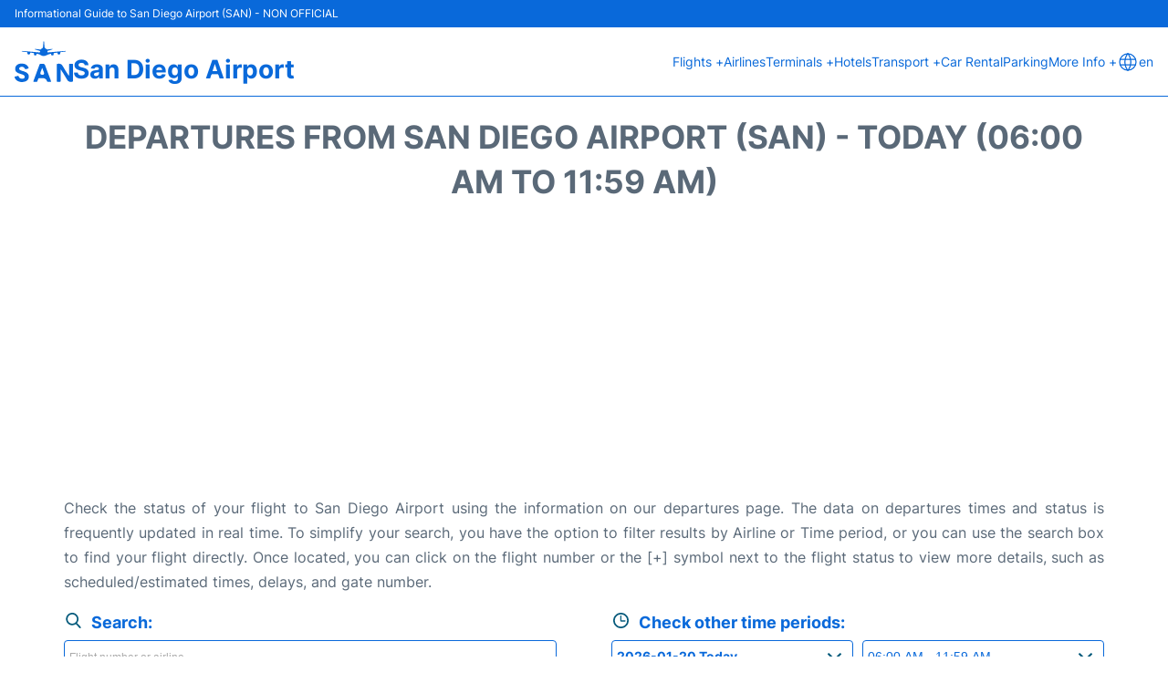

--- FILE ---
content_type: text/html; charset=UTF-8
request_url: https://www.san-diego-airport.com/san-departures?tp=6
body_size: 21857
content:
<!DOCTYPE html PUBLIC "-//W3C//DTD XHTML 1.0 Transitional//EN" "http://www.w3.org/TR/xhtml1/DTD/xhtml1-transitional.dtd">
<html xmlns="http://www.w3.org/1999/xhtml">
<head>
	<meta http-equiv="Content-Type" content="text/html; charset=UTF-8" />
	<title>San Diego Airport Departures - Today (06:00 AM to 11:59 AM)</title>
	<meta name="description" content="Flight Departures information from San Diego Airport (SAN): Status and Estimated times  - Today (06:00 AM to 11:59 AM)">
	<meta name="keywords" content="San Diego Airport departures, flight departures San Diego Airport, departures San Diego, departures SAN, departures SAN airport, departures from San Diego Airport">
	<link rel="canonical" href="https://www.san-diego-airport.com/san-departures" />
	<meta name="robots" content="noindex">		<link rel="alternate" href="https://www.san-diego-airport.com/san-departures?tp=6" hreflang="en"/>
	<link rel="alternate" href="https://www.san-diego-airport.com/es/salidas-aeropuerto-san-diego?tp=6" hreflang="es"/>
			<link rel="stylesheet" href="/css/plantilla/flights-2708.css">
	<meta name="viewport" content="width=device-width, initial-scale=1.0">
<link rel="apple-touch-icon" sizes="180x180" href="/apple-touch-icon.png">
<link rel="icon" type="image/png" href="/favicon-32x32.png" sizes="32x32">
<link rel="icon" type="image/png" href="/favicon-16x16.png" sizes="16x16">
<link rel="manifest" href="/manifest.json">
<meta name="theme-color" content="#ffffff">
<link rel="stylesheet" href="/css/plantilla/variables.css">
<style>
    *, *::after, *::before {margin: 0;padding: 0;box-sizing: inherit;}html {font-size: 100%;}@media (min-width: 112.5em) {html {font-size: 120%;}}body {margin: 0 auto;background-color: var(--cw);box-sizing: border-box;font-family: var(--fp);line-height: 1.7;font-weight: 400;color: var(--ct);}strong, b {font-family: var(--fpb);}.container {margin: 0 auto;max-width: 73.75rem !important;padding: 0 1.25rem;}.u-center-text {text-align: center;}.u-align-right {text-align: right;}.u-margin-bottom-big {margin-bottom: 5rem;}@media (max-width: 53.125em) {.u-margin-bottom-big {margin-bottom: 3.125rem !important;}}.u-margin-bottom-medium {margin-bottom: 1.25rem;}@media (max-width: 53.125em) {.u-margin-bottom-medium {margin-bottom: 0.938rem !important;}}.u-margin-bottom-small {margin-bottom: 0.625rem;}.u-margin-top-big {margin-top: 5rem;}.u-margin-top-huge {margin-top: 6.25rem;}.u-no-margin {margin: 0 !important;}.u-padding-top {padding-top: .625rem;}.u-padding-topbot {padding: .625rem 0;}.u-clear::after {content: "";display: table;clear: both;}.u-sticky {position: sticky;top: 2rem;}.u-flex-center {display: flex;justify-content: center;}.ad {margin-bottom: 1.25rem;overflow:auto;text-align:center;}@media (max-width: 53.125em) {.ad{overflow:unset;}}.ad-right {border: 2px solid var(--ct);min-height: 40rem;}@media (max-width: 53.125em) {.ad-right {min-height: 20rem;}}.row {max-width: var(--gw);margin: 0 auto;}.row:not(:last-child) {margin-bottom: var(--gv);}@media (max-width: 53.125em) {.row:not(:last-child) {margin-bottom: var(--gvs);}}.row [class^="col-"] {float: left;}.row [class^="col-"]:not(:last-child) {margin-right: var(--gh);}@media (max-width: 53.125em) {.row [class^="col-"]:not(:last-child) {margin-right: 0;margin-bottom: var(--gvs);}}@media (max-width: 53.125em) {.row [class^="col-"] {width: 100% !important;}}.row .col-1-of-2 {width: calc((100% - var(--gh)) / 2);}.row .col-1-of-3 {width: calc((100% - 2 * var(--gh)) / 3);}.row .col-2-of-3 {width: calc(2 * ((100% - 2 * var(--gh)) / 3) + var(--gh));}.row .col-1-of-4 {width: calc((100% - 3 * var(--gh)) / 4);}.row .col-2-of-4 {width: calc(2 * ((100% - 3 * var(--gh)) / 4) + var(--gh));}.row .col-3-of-4 {width: calc(3 * ((100% - 3 * var(--gh)) / 4) + 2 * var(--gh));}.row .col-2-of-5 {width: calc(2 * ((100% - 4 * var(--gh)) / 5) + var(--gh));}.row .col-3-of-5 {width: calc(3 * ((100% - 4 * var(--gh)) / 5) + 2 * var(--gh));}.row::after {content: "";display: table;clear: both;}.section-content {padding: 1.25rem 0;background-color: var(--cw);}
</style>
<link rel="stylesheet" href="/css/plantilla/content-2708.css">
<script defer data-domain="san-diego-airport.com" src="https://plausible.io/js/script.hash.outbound-links.js"></script>
<script>window.plausible = window.plausible || function() { (window.plausible.q = window.plausible.q || []).push(arguments) }</script>

<script>(function(){
'use strict';var g=function(a){var b=0;return function(){return b<a.length?{done:!1,value:a[b++]}:{done:!0}}},l=this||self,m=/^[\w+/_-]+[=]{0,2}$/,p=null,q=function(){},r=function(a){var b=typeof a;if("object"==b)if(a){if(a instanceof Array)return"array";if(a instanceof Object)return b;var c=Object.prototype.toString.call(a);if("[object Window]"==c)return"object";if("[object Array]"==c||"number"==typeof a.length&&"undefined"!=typeof a.splice&&"undefined"!=typeof a.propertyIsEnumerable&&!a.propertyIsEnumerable("splice"))return"array";
if("[object Function]"==c||"undefined"!=typeof a.call&&"undefined"!=typeof a.propertyIsEnumerable&&!a.propertyIsEnumerable("call"))return"function"}else return"null";else if("function"==b&&"undefined"==typeof a.call)return"object";return b},u=function(a,b){function c(){}c.prototype=b.prototype;a.prototype=new c;a.prototype.constructor=a};var v=function(a,b){Object.defineProperty(l,a,{configurable:!1,get:function(){return b},set:q})};var y=function(a,b){this.b=a===w&&b||"";this.a=x},x={},w={};var aa=function(a,b){a.src=b instanceof y&&b.constructor===y&&b.a===x?b.b:"type_error:TrustedResourceUrl";if(null===p)b:{b=l.document;if((b=b.querySelector&&b.querySelector("script[nonce]"))&&(b=b.nonce||b.getAttribute("nonce"))&&m.test(b)){p=b;break b}p=""}b=p;b&&a.setAttribute("nonce",b)};var z=function(){return Math.floor(2147483648*Math.random()).toString(36)+Math.abs(Math.floor(2147483648*Math.random())^+new Date).toString(36)};var A=function(a,b){b=String(b);"application/xhtml+xml"===a.contentType&&(b=b.toLowerCase());return a.createElement(b)},B=function(a){this.a=a||l.document||document};B.prototype.appendChild=function(a,b){a.appendChild(b)};var C=function(a,b,c,d,e,f){try{var k=a.a,h=A(a.a,"SCRIPT");h.async=!0;aa(h,b);k.head.appendChild(h);h.addEventListener("load",function(){e();d&&k.head.removeChild(h)});h.addEventListener("error",function(){0<c?C(a,b,c-1,d,e,f):(d&&k.head.removeChild(h),f())})}catch(n){f()}};var ba=l.atob("aHR0cHM6Ly93d3cuZ3N0YXRpYy5jb20vaW1hZ2VzL2ljb25zL21hdGVyaWFsL3N5c3RlbS8xeC93YXJuaW5nX2FtYmVyXzI0ZHAucG5n"),ca=l.atob("WW91IGFyZSBzZWVpbmcgdGhpcyBtZXNzYWdlIGJlY2F1c2UgYWQgb3Igc2NyaXB0IGJsb2NraW5nIHNvZnR3YXJlIGlzIGludGVyZmVyaW5nIHdpdGggdGhpcyBwYWdlLg=="),da=l.atob("RGlzYWJsZSBhbnkgYWQgb3Igc2NyaXB0IGJsb2NraW5nIHNvZnR3YXJlLCB0aGVuIHJlbG9hZCB0aGlzIHBhZ2Uu"),ea=function(a,b,c){this.b=a;this.f=new B(this.b);this.a=null;this.c=[];this.g=!1;this.i=b;this.h=c},F=function(a){if(a.b.body&&!a.g){var b=
function(){D(a);l.setTimeout(function(){return E(a,3)},50)};C(a.f,a.i,2,!0,function(){l[a.h]||b()},b);a.g=!0}},D=function(a){for(var b=G(1,5),c=0;c<b;c++){var d=H(a);a.b.body.appendChild(d);a.c.push(d)}b=H(a);b.style.bottom="0";b.style.left="0";b.style.position="fixed";b.style.width=G(100,110).toString()+"%";b.style.zIndex=G(2147483544,2147483644).toString();b.style["background-color"]=I(249,259,242,252,219,229);b.style["box-shadow"]="0 0 12px #888";b.style.color=I(0,10,0,10,0,10);b.style.display=
"flex";b.style["justify-content"]="center";b.style["font-family"]="Roboto, Arial";c=H(a);c.style.width=G(80,85).toString()+"%";c.style.maxWidth=G(750,775).toString()+"px";c.style.margin="24px";c.style.display="flex";c.style["align-items"]="flex-start";c.style["justify-content"]="center";d=A(a.f.a,"IMG");d.className=z();d.src=ba;d.style.height="24px";d.style.width="24px";d.style["padding-right"]="16px";var e=H(a),f=H(a);f.style["font-weight"]="bold";f.textContent=ca;var k=H(a);k.textContent=da;J(a,
e,f);J(a,e,k);J(a,c,d);J(a,c,e);J(a,b,c);a.a=b;a.b.body.appendChild(a.a);b=G(1,5);for(c=0;c<b;c++)d=H(a),a.b.body.appendChild(d),a.c.push(d)},J=function(a,b,c){for(var d=G(1,5),e=0;e<d;e++){var f=H(a);b.appendChild(f)}b.appendChild(c);c=G(1,5);for(d=0;d<c;d++)e=H(a),b.appendChild(e)},G=function(a,b){return Math.floor(a+Math.random()*(b-a))},I=function(a,b,c,d,e,f){return"rgb("+G(Math.max(a,0),Math.min(b,255)).toString()+","+G(Math.max(c,0),Math.min(d,255)).toString()+","+G(Math.max(e,0),Math.min(f,
255)).toString()+")"},H=function(a){a=A(a.f.a,"DIV");a.className=z();return a},E=function(a,b){0>=b||null!=a.a&&0!=a.a.offsetHeight&&0!=a.a.offsetWidth||(fa(a),D(a),l.setTimeout(function(){return E(a,b-1)},50))},fa=function(a){var b=a.c;var c="undefined"!=typeof Symbol&&Symbol.iterator&&b[Symbol.iterator];b=c?c.call(b):{next:g(b)};for(c=b.next();!c.done;c=b.next())(c=c.value)&&c.parentNode&&c.parentNode.removeChild(c);a.c=[];(b=a.a)&&b.parentNode&&b.parentNode.removeChild(b);a.a=null};var ia=function(a,b,c,d,e){var f=ha(c),k=function(n){n.appendChild(f);l.setTimeout(function(){f?(0!==f.offsetHeight&&0!==f.offsetWidth?b():a(),f.parentNode&&f.parentNode.removeChild(f)):a()},d)},h=function(n){document.body?k(document.body):0<n?l.setTimeout(function(){h(n-1)},e):b()};h(3)},ha=function(a){var b=document.createElement("div");b.className=a;b.style.width="1px";b.style.height="1px";b.style.position="absolute";b.style.left="-10000px";b.style.top="-10000px";b.style.zIndex="-10000";return b};var K={},L=null;var M=function(){},N="function"==typeof Uint8Array,O=function(a,b){a.b=null;b||(b=[]);a.j=void 0;a.f=-1;a.a=b;a:{if(b=a.a.length){--b;var c=a.a[b];if(!(null===c||"object"!=typeof c||Array.isArray(c)||N&&c instanceof Uint8Array)){a.g=b-a.f;a.c=c;break a}}a.g=Number.MAX_VALUE}a.i={}},P=[],Q=function(a,b){if(b<a.g){b+=a.f;var c=a.a[b];return c===P?a.a[b]=[]:c}if(a.c)return c=a.c[b],c===P?a.c[b]=[]:c},R=function(a,b,c){a.b||(a.b={});if(!a.b[c]){var d=Q(a,c);d&&(a.b[c]=new b(d))}return a.b[c]};
M.prototype.h=N?function(){var a=Uint8Array.prototype.toJSON;Uint8Array.prototype.toJSON=function(){var b;void 0===b&&(b=0);if(!L){L={};for(var c="ABCDEFGHIJKLMNOPQRSTUVWXYZabcdefghijklmnopqrstuvwxyz0123456789".split(""),d=["+/=","+/","-_=","-_.","-_"],e=0;5>e;e++){var f=c.concat(d[e].split(""));K[e]=f;for(var k=0;k<f.length;k++){var h=f[k];void 0===L[h]&&(L[h]=k)}}}b=K[b];c=[];for(d=0;d<this.length;d+=3){var n=this[d],t=(e=d+1<this.length)?this[d+1]:0;h=(f=d+2<this.length)?this[d+2]:0;k=n>>2;n=(n&
3)<<4|t>>4;t=(t&15)<<2|h>>6;h&=63;f||(h=64,e||(t=64));c.push(b[k],b[n],b[t]||"",b[h]||"")}return c.join("")};try{return JSON.stringify(this.a&&this.a,S)}finally{Uint8Array.prototype.toJSON=a}}:function(){return JSON.stringify(this.a&&this.a,S)};var S=function(a,b){return"number"!==typeof b||!isNaN(b)&&Infinity!==b&&-Infinity!==b?b:String(b)};M.prototype.toString=function(){return this.a.toString()};var T=function(a){O(this,a)};u(T,M);var U=function(a){O(this,a)};u(U,M);var ja=function(a,b){this.c=new B(a);var c=R(b,T,5);c=new y(w,Q(c,4)||"");this.b=new ea(a,c,Q(b,4));this.a=b},ka=function(a,b,c,d){b=new T(b?JSON.parse(b):null);b=new y(w,Q(b,4)||"");C(a.c,b,3,!1,c,function(){ia(function(){F(a.b);d(!1)},function(){d(!0)},Q(a.a,2),Q(a.a,3),Q(a.a,1))})};var la=function(a,b){V(a,"internal_api_load_with_sb",function(c,d,e){ka(b,c,d,e)});V(a,"internal_api_sb",function(){F(b.b)})},V=function(a,b,c){a=l.btoa(a+b);v(a,c)},W=function(a,b,c){for(var d=[],e=2;e<arguments.length;++e)d[e-2]=arguments[e];e=l.btoa(a+b);e=l[e];if("function"==r(e))e.apply(null,d);else throw Error("API not exported.");};var X=function(a){O(this,a)};u(X,M);var Y=function(a){this.h=window;this.a=a;this.b=Q(this.a,1);this.f=R(this.a,T,2);this.g=R(this.a,U,3);this.c=!1};Y.prototype.start=function(){ma();var a=new ja(this.h.document,this.g);la(this.b,a);na(this)};
var ma=function(){var a=function(){if(!l.frames.googlefcPresent)if(document.body){var b=document.createElement("iframe");b.style.display="none";b.style.width="0px";b.style.height="0px";b.style.border="none";b.style.zIndex="-1000";b.style.left="-1000px";b.style.top="-1000px";b.name="googlefcPresent";document.body.appendChild(b)}else l.setTimeout(a,5)};a()},na=function(a){var b=Date.now();W(a.b,"internal_api_load_with_sb",a.f.h(),function(){var c;var d=a.b,e=l[l.btoa(d+"loader_js")];if(e){e=l.atob(e);
e=parseInt(e,10);d=l.btoa(d+"loader_js").split(".");var f=l;d[0]in f||"undefined"==typeof f.execScript||f.execScript("var "+d[0]);for(;d.length&&(c=d.shift());)d.length?f[c]&&f[c]!==Object.prototype[c]?f=f[c]:f=f[c]={}:f[c]=null;c=Math.abs(b-e);c=1728E5>c?0:c}else c=-1;0!=c&&(W(a.b,"internal_api_sb"),Z(a,Q(a.a,6)))},function(c){Z(a,c?Q(a.a,4):Q(a.a,5))})},Z=function(a,b){a.c||(a.c=!0,a=new l.XMLHttpRequest,a.open("GET",b,!0),a.send())};(function(a,b){l[a]=function(c){for(var d=[],e=0;e<arguments.length;++e)d[e-0]=arguments[e];l[a]=q;b.apply(null,d)}})("__d3lUW8vwsKlB__",function(a){"function"==typeof window.atob&&(a=window.atob(a),a=new X(a?JSON.parse(a):null),(new Y(a)).start())});}).call(this);

window.__d3lUW8vwsKlB__("[base64]");</script>
        <script async src="//pagead2.googlesyndication.com/pagead/js/adsbygoogle.js"></script>
        <script>
            (adsbygoogle = window.adsbygoogle || []).push({
                google_ad_client: "ca-pub-1905334826690318",
                enable_page_level_ads: true
            });
        </script>
    </head>

<body>

<style>
    :root {
        --h-ct: var(--c1);
        --h-cbg: var(--cw);
        --h-svg: var(--c1);
        --h-cT: var(--c1);
    }
    .header__logo--title,.toggleDisplay{line-height:1;font-family:var(--fpb)}.menu__list-item--submenu>a.menu__link:hover,.menu__list-item>a.menu__link:hover,.toggleDisplay{font-weight:700}header{margin:0;font-size:.875rem}.header__bot{background-color:var(--h-cbg);color:var(--h-ct);padding:15px 16px;position:relative;border-bottom:1px solid}.header__top{padding:5px 16px;display:flex;justify-content:space-between;gap:20px;background-color:var(--c1);color:var(--cw);font-size:12px}.header__main,.menu__list{display:flex;align-items:center}.header__main{position:relative;justify-content:space-between}.header__logo{display:flex;align-items:flex-end;gap:1rem}.header__logo--title{font-size:28px;text-decoration:none;color:var(--h-cT)}.header__logo img{width:3rem}.header__logo svg{width:4rem;fill:var(--h-svg)}.header__info{display:flex;flex-direction:column;gap:5px}.header__info span{font-size:14px;text-wrap:balance;line-height:1.2}.menu{z-index:999}.menu__list{position:relative;gap:1rem}.menu__link:link,.menu__link:visited{display:inline-block;width:100%;text-decoration:none;color:var(--h-ct);transition:.2s;text-wrap:nowrap}.menu [class^=menu__list-item]{transition:.2s;position:relative}.menu [class^=menu__list-item]:hover .menu__submenu{display:block}.menu__list-item--submenu>.menu__link{width:auto}.menu__list-item--submenu>.menu__link::before{content:attr(data-text) " +"}.menu__submenu{display:none;position:absolute;background-color:var(--h-cbg);z-index:10;top:100%;left:0;border:1px solid;min-width:100%;border-radius:4px}.menu__list-item--subitem{border:0;transition:2s}.menu__list-item--subitem .menu__link{padding:.5rem .75rem!important}.menu__list-item--subitem:hover .menu__link{text-decoration:underline}.menu__list-item>a.menu__link:before{content:attr(data-text)}.menu__list-item--submenu>a.menu__link:before{content:attr(data-text) " +"}.menu__list-item--submenu>a.menu__link:before,.menu__list-item>a.menu__link:before{font-weight:700;height:0;overflow:hidden;visibility:hidden;display:block}a.menu__link:has(+ ul:hover){font-weight:700}.nav-toggle,.nav-toggle__checkbox{display:none}.nav-toggle__button{display:inline-block;height:3rem;width:3rem;text-align:center;cursor:pointer}.nav-toggle__icon{position:relative;margin-top:1.45rem}.nav-toggle__icon,.nav-toggle__icon::after,.nav-toggle__icon::before{width:1.65rem;height:3px;background-color:var(--h-ct);display:inline-block}.nav-toggle__icon::after,.nav-toggle__icon::before{content:"";position:absolute;left:0;transition:.2s}.nav-toggle__icon::before{top:-.5rem}.nav-toggle__icon::after{top:.5rem}.nav-toggle__checkbox:checked+.nav-toggle__button .nav-toggle__icon{background-color:transparent}.nav-toggle__checkbox:checked+.nav-toggle__button .nav-toggle__icon::before{top:0;transform:rotate(135deg)}.nav-toggle__checkbox:checked+.nav-toggle__button .nav-toggle__icon::after{top:0;transform:rotate(-135deg)}.toggleDisplay{display:none;position:absolute;top:.375rem;right:2.2rem;color:var(--c1);font-size:1.875rem;cursor:pointer}ul{list-style:none}.lang{display:flex!important;align-items:center;gap:5px}@media (max-width:53.125em){.header__logo{width:100%;justify-content:space-between}.header__info{text-align:center}.menu{position:absolute;background-color:var(--h-cbg);top:calc(100% + .5rem);width:100vw;left:-1.25rem}.menu__list{border-bottom:1px solid var(--c1);display:block;padding:0 1.25rem 1.25rem}.menu__link:link,.menu__link:visited{padding:.875rem 0}.menu [class^=menu__list-item],.nav-toggle{display:block}.menu [class^=menu__list-item]:hover .menu__submenu{display:inherit}.menu__list-item--submenu{position:relative}.menu__submenu{display:none;width:100%;position:relative;top:0;background-color:var(--h-cbg);border:0;min-width:initial}.menu__list-item--subitem{width:100%}.menu .container{padding:0}.toggleDisplay{display:inline-block}.toggleVisible{display:block;max-height:62.5rem;overflow-y:hidden;transition:max-height 1s ease-out}.toggleHidden{max-height:0;overflow-y:hidden;padding:0}.lang{gap:0}.lang span{padding:.5rem .75rem}.lang__ul{display:flex}.lang__ul li{width:initial}.lang__ul a{text-decoration:underline!important}}.menu__submenu--last{left:unset;right:0}
</style>
<header>
    <div class="header__top">
        <span>Informational Guide to San Diego Airport (SAN) - NON OFFICIAL</span>
    </div>
    <div class="header__bot">
        <div class="header__main">
            
            <div class="header__logo">
                <a href="https://www.san-diego-airport.com" title="San Diego Airport">
                    <?xml version="1.0" encoding="UTF-8"?>
<svg id="Capa_1" xmlns="http://www.w3.org/2000/svg" viewBox="0 0 68.14 48.34">
  <path d="M63.34,40.76c.3-.39.16-.84.16-1.26.01-3.74.04-7.48,0-11.22-.01-1.15.41-1.54,1.54-1.52,3.66.07,3.06-.34,3.08,3.02.03,5.57-.02,11.14.03,16.71.01,1.21-.4,1.47-1.56,1.6-2.6.29-4.22-.51-5.52-2.93-2.12-3.95-4.68-7.67-7.2-11.72-.04.55-.08.86-.08,1.18,0,3.98-.04,7.96.02,11.94.02,1.16-.38,1.53-1.51,1.5-3.57-.08-3.12.35-3.13-3.13-.02-5.49,0-10.98,0-16.47,0-1.59.11-1.5,1.7-1.71,2.58-.34,4.12.57,5.38,2.9,1.94,3.6,4.29,6.98,6.48,10.44.16.25.25.59.63.67Z"/>
  <path d="M40.3,48.04c-.44,0-.88,0-1.32,0-.64.01-1.07-.24-1.22-.9,0-.04-.03-.07-.04-.11q-1.24-3.28-4.8-3.28c-1.32,0-2.63.03-3.95,0-.79-.02-1.31.22-1.48,1.04-.02.08-.05.15-.08.23-1.44,3.69-.36,2.95-4.5,3.05-.96.02-1.17-.34-.84-1.22,1.6-4.28,3.17-8.58,4.74-12.87.74-2.01,1.51-4.02,2.21-6.05.27-.79.7-1.12,1.56-1.14,4.31-.12,4.3-.13,5.78,3.86,1.94,5.26,3.89,10.51,5.84,15.77.57,1.54.5,1.64-1.2,1.65-.24,0-.48,0-.72,0,0,0,0,0,0,0ZM32.34,31.85c-.09,0-.19,0-.28.01-.59,1.67-1.17,3.35-1.78,5.02q-1.08,2.97,2.08,2.97,2.83,0,1.89-2.68c-.63-1.78-1.28-3.55-1.92-5.32Z"/>
  <path d="M8.49,26.49c2.83.24,5.74.87,7.39,3.95.8,1.49.67,1.79-.94,2.2-.27.07-.55.1-.81.21-1.22.5-2.01.42-2.67-1.02-.73-1.61-3.89-2-5.32-.89-1.16.9-1.09,2.41.16,3.18.72.44,1.49.74,2.31.96,1.61.45,3.21.95,4.71,1.71,2.16,1.1,3.34,2.83,3.27,5.25-.08,2.54-1.33,4.47-3.68,5.41-3.58,1.43-7.1,1.16-10.38-1.01-1.26-.83-1.91-2.1-2.43-3.46-.27-.72-.06-1.15.75-1.23.35-.04.7-.16,1.05-.23.74-.15,1.5-.48,2.22-.39.88.11.77,1.18,1.18,1.77,1.06,1.55,4.25,2.11,5.72.94.97-.77,1.07-2.26.2-3.17-.92-.98-2.19-1.27-3.4-1.64-1.45-.45-2.89-.89-4.24-1.61-1.88-1.01-2.95-2.5-2.93-4.68.02-2.26,1.01-3.97,2.95-5.12,1.41-.83,2.98-1.09,4.87-1.14Z"/>
  <path d="M44.54,9.54c-.91.67-1.9.71-2.76,1.04-.78.29-1.59.52-2.41.71-.79.19-1.3.47-1.13,1.44.17,1,.9.63,1.39.6,4.09-.32,8.17-.69,12.26-1.04,2.3-.2,4.6-.41,6.9-.59.32-.03.87-.17.91.27.05.53-.53.48-.89.52-1.5.19-3.01.34-4.51.53-.59.07-1.17.06-.96,1.04.2.94-.56,1.77-1.43,1.87-.95.1-1.79-.55-1.82-1.61-.02-.72-.25-.78-.83-.65-.62.14-1.26.21-1.89.3-1.03.14-2.16.07-1.83,1.76.13.69-.54,1.23-1.31,1.29-.89.07-1.52-.44-1.63-1.25-.1-.77-.36-.79-.98-.63-1.46.37-2.87.73-4.23,1.51-2.6,1.5-5.27,1.33-7.72-.53-1.07-.81-2.42-.7-3.61-1.1-.43-.14-.36.29-.42.54-.22.97-.74,1.65-1.83,1.42-1.03-.21-1.48-.92-1.19-1.96.17-.6-.08-.78-.61-.87-1.06-.17-2.12-.35-3.17-.57-.56-.12-.68.11-.7.62-.04,1.08-.63,1.7-1.74,1.7-.95,0-1.56-.72-1.5-1.89.04-.81-.37-.93-.98-1-1.46-.16-2.93-.33-4.39-.54-.44-.06-.96,0-1.33-.5.36-.41.82-.29,1.22-.25,4.09.34,8.17.69,12.26,1.05,2.22.19,4.44.42,6.66.58.54.04,1.25.28,1.39-.67.12-.83-.32-1.12-1.02-1.31-1.38-.37-2.76-.79-4.13-1.21-.4-.12-.87-.13-1.18-.67,1.06-.41,2.05.07,3.04.1.99.03,1.98.21,2.96.37.68.11,1.27.04,1.67-.6.06-.1.16-.21.26-.24,2.05-.7,1.86-2.48,1.98-4.11.1-1.31.18-2.62.31-3.92.03-.36,0-.8.51-1.07.43.86.35,1.78.45,2.65.16,1.38.22,2.77.31,4.16.05.8.5,1.22,1.05,1.81,2.12,2.26,4.54.74,6.82.79.54.01,1.09-.27,1.81.13Z"/>
</svg>                </a>
                <div class="header__info">
                    <a href="https://www.san-diego-airport.com" class="header__logo--title">San Diego Airport</a>
                </div>
                
                <div class="nav-toggle">
                    <input type="checkbox" class="nav-toggle__checkbox" id="navi-toggle" autocomplete="off">
                    <label for="navi-toggle" class="nav-toggle__button">
                        <span class="nav-toggle__icon">
                            &nbsp;
                        </span>
                    </label>
                </div>
            </div>

            <nav class="menu toggleHidden">
                <ul class="menu__list">
                                            <li class="menu__list-item--submenu">
                                <a class="menu__link" title="Flights" href="#" data-text="Flights" >
                                    Flights +                                </a>
                                                                        <ul class="menu__submenu toggleHidden ">
                                                                                            <li class="menu__list-item--subitem">
                                                        <a class="menu__link" title="Arrivals" href="/san-arrivals" >
                                                            Arrivals                                                        </a>
                                                    </li>
                                                                                                    <li class="menu__list-item--subitem">
                                                        <a class="menu__link" title="Departures" href="/san-departures" >
                                                            Departures                                                        </a>
                                                    </li>
                                                                                                    <li class="menu__list-item--subitem">
                                                        <a class="menu__link" title="Flight Status" href="/san-flight-status" >
                                                            Flight Status                                                        </a>
                                                    </li>
                                                                                        </ul>
                                                                </li>
                                                    <li class="menu__list-item">
                                <a class="menu__link" title="Airlines" href="/san-airlines" data-text="Airlines" >
                                    Airlines                                </a>
                                                            </li>
                                                    <li class="menu__list-item--submenu">
                                <a class="menu__link" title="Terminals" href="/terminals.php" data-text="Terminals" >
                                    Terminals +                                </a>
                                                                        <ul class="menu__submenu toggleHidden ">
                                                                                            <li class="menu__list-item--subitem">
                                                        <a class="menu__link" title="Terminal 1" href="/terminal-1.php" >
                                                            Terminal 1                                                        </a>
                                                    </li>
                                                                                                    <li class="menu__list-item--subitem">
                                                        <a class="menu__link" title="Terminal 2" href="/terminal-2.php" >
                                                            Terminal 2                                                        </a>
                                                    </li>
                                                                                        </ul>
                                                                </li>
                                                    <li class="menu__list-item">
                                <a class="menu__link" title="Hotels near San Diego Airport" href="https://www.booking.com/airport/us/san.en-gb.html?aid=358577;label=SAN" data-text="Hotels" target="_blank">
                                    Hotels                                </a>
                                                            </li>
                                                    <li class="menu__list-item--submenu">
                                <a class="menu__link" title="Transport" href="/transport.php" data-text="Transport" >
                                    Transport +                                </a>
                                                                        <ul class="menu__submenu toggleHidden ">
                                                                                            <li class="menu__list-item--subitem">
                                                        <a class="menu__link" title="Bus" href="/bus.php" >
                                                            Bus                                                        </a>
                                                    </li>
                                                                                                    <li class="menu__list-item--subitem">
                                                        <a class="menu__link" title="Taxi" href="/taxi.php" >
                                                            Taxi                                                        </a>
                                                    </li>
                                                                                                    <li class="menu__list-item--subitem">
                                                        <a class="menu__link" title="Train" href="/train.php" >
                                                            Train                                                        </a>
                                                    </li>
                                                                                                    <li class="menu__list-item--subitem">
                                                        <a class="menu__link" title="Transfers" href="/transfers.php" >
                                                            Transfers                                                        </a>
                                                    </li>
                                                                                        </ul>
                                                                </li>
                                                    <li class="menu__list-item">
                                <a class="menu__link" title="Car Rental San Diego Airport" href="/car-rental.php" data-text="Car Rental" >
                                    Car Rental                                </a>
                                                            </li>
                                                    <li class="menu__list-item">
                                <a class="menu__link" title="Parking" href="/parking.php" data-text="Parking" >
                                    Parking                                </a>
                                                            </li>
                                                    <li class="menu__list-item--submenu">
                                <a class="menu__link" title="More Info" href="#" data-text="More Info" >
                                    More Info +                                </a>
                                                                        <ul class="menu__submenu toggleHidden menu__submenu--last">
                                                                                            <li class="menu__list-item--subitem">
                                                        <a class="menu__link" title="Services" href="/services.php" >
                                                            Services                                                        </a>
                                                    </li>
                                                                                                    <li class="menu__list-item--subitem">
                                                        <a class="menu__link" title="Review" href="/review.php" >
                                                            Review                                                        </a>
                                                    </li>
                                                                                        </ul>
                                                                </li>
                                                <li class="menu__list-item--submenu lang">
                                                                                                <svg xmlns="http://www.w3.org/2000/svg" width="24" height="24" viewBox="0 0 24 24" fill="none" stroke="currentColor" stroke-width="1.25" stroke-linecap="round" stroke-linejoin="round" class="icon icon-tabler icons-tabler-outline icon-tabler-world">
                                        <path stroke="none" d="M0 0h24v24H0z" fill="none" />
                                        <path d="M3 12a9 9 0 1 0 18 0a9 9 0 0 0 -18 0" />
                                        <path d="M3.6 9h16.8" />
                                        <path d="M3.6 15h16.8" />
                                        <path d="M11.5 3a17 17 0 0 0 0 18" />
                                        <path d="M12.5 3a17 17 0 0 1 0 18" />
                                    </svg>
                                    <span class="lang__current">en</span>
                                                                                                                        
                            <ul class="menu__submenu lang__ul">
                                                                                                                                                                                <li class="menu__list-item--subitem">
                                            <a class="menu__link" title="" href="https://www.san-diego-airport.com/es/salidas-aeropuerto-san-diego?tp=6">
                                                es                                            </a>
                                        </li>
                                                                                                </ul>
                        </li>
                                    </ul>
            </nav>
            
            
        </div>
    </div>

  <script>
    const menuToggle=document.querySelector(".nav-toggle"),menuCheckBox=document.querySelector(".nav-toggle__checkbox"),menuMobile=document.querySelector(".menu"),menuIdiomes=document.querySelector(".header__lang"),menuItems=document.querySelectorAll(".menu__list-item--submenu");function toggleMenu(){menuCheckBox.checked?(menuMobile.classList.replace("toggleHidden","toggleVisible"),menuIdiomes.classList.replace("toggleHidden","toggleVisible")):(menuMobile.classList.replace("toggleVisible","toggleHidden"),menuIdiomes.classList.replace("toggleVisible","toggleHidden"))}function toggleSubMenu(){if(this.lastElementChild.classList.contains("toggleVisible")){this.lastElementChild.classList.replace("toggleVisible","toggleHidden");let e=this.querySelector(".toggleDisplay");e.textContent="+"}else{this.lastElementChild.classList.replace("toggleHidden","toggleVisible");let l=this.querySelector(".toggleDisplay");l.textContent="−"}}menuToggle.addEventListener("click",toggleMenu),menuItems.forEach(e=>{e.querySelector(".toggleDisplay"),e.addEventListener("click",toggleSubMenu)});
  </script>
  <div class="clear"></div>
</header>

	<main>
		<div class="section-content">

			<div class="container">

				<div class="content-text">

											<div class="u-center-text u-margin-bottom-medium">
							<h1 class="heading-primary">Departures from San Diego Airport (SAN) - Today (06:00 AM to 11:59 AM)</h1>
						</div>
																      			</div>
				<div class="ad">
											
<script async src="//pagead2.googlesyndication.com/pagead/js/adsbygoogle.js"></script>
<!-- sandiego - departures - topR -->
<ins class="adsbygoogle"
     style="display:block"
     data-ad-client="ca-pub-1905334826690318"
     data-ad-slot="1946030987"
     data-ad-format="auto"></ins>
<script>
(adsbygoogle = window.adsbygoogle || []).push({});
</script>
 				</div><!--end adsense -->

				
    			
		<div class="content-text u-margin-bottom-medium">
			<p>Check the status of your flight to San Diego Airport using the information on our departures page. The data on departures times and status is frequently updated in real time. To simplify your search, you have the option to filter results by Airline or Time period, or you can use the search box to find your flight directly. Once located, you can click on the flight number or the [+] symbol next to the flight status to view more details, such as scheduled/estimated times, delays, and gate number.</p>
		</div>
		
			<div style="clear:both;"></div>

    		<div class="flights">
			
			


			
				<div class="flights-features row">

					<div class="col-1-of-2 flights-features__search">

						<div class="flight-info__title flight-info__title--search">Search:</div>

						<div class="flights-features__search-flights">

							<div class="flights-features__search-input--box">
								<input type="text" placeholder="Flight number or airline" name="buscador-flights" class="flights-features__search-input" id="search-input">
								<input type="text" value="Departures" id="tipus-vol" hidden>
																<input type="text" value="/san-departures-airline-" id="url-airlines" hidden>
								<input type="text" value="/san-flight-status?departure=" id="url-vol" hidden>
								<input type="text" value="eng" id="idioma" hidden>
								<div id="search-results" class="search-results"></div>
							</div>


							<div class="flights-features__search-airlines">

								<script>
									function filterAirline() {
										pageToRedirect = document.getElementById("filter-airline").value;
										window.location.href = pageToRedirect;
									}
								</script>

																
								<select onchange="filterAirline()" id="filter-airline">
									<option selected disabled>Filter by airline</option>
																		<option value="/san-departures">All airlines</option>
																					<option value="/san-departures-airline-air-canada" >Air Canada</option>
																							<option value="/san-departures-airline-alaska-air" >Alaska Airlines</option>
																							<option value="/san-departures-airline-american-airlines" >American Airlines</option>
																							<option value="/san-departures-airline-british-airways" >British Airways</option>
																							<option value="/san-departures-airline-copa-airlines" >Copa Airlines</option>
																							<option value="/san-departures-airline-delta-air-lines" >Delta Air Lines</option>
																							<option value="/san-departures-airline-flexjet" >Flexjet</option>
																							<option value="/san-departures-airline-frontier-airlines" >Frontier Airlines</option>
																							<option value="/san-departures-airline-hawaiian-airlines" >Hawaiian Airlines</option>
																							<option value="/san-departures-airline-jal-japan-airlines" >JAL - Japan Airlines</option>
																							<option value="/san-departures-airline-jetblue" >JetBlue</option>
																							<option value="/san-departures-airline-kalitta-charters" >Kalitta Charters</option>
																							<option value="/san-departures-airline-lufthansa" >Lufthansa</option>
																							<option value="/san-departures-airline-netjets" >NetJets</option>
																							<option value="/san-departures-airline-southwest-airlines" >Southwest Airlines</option>
																							<option value="/san-departures-airline-sun-country" >Sun Country</option>
																							<option value="/san-departures-airline-united-airlines" >United Airlines</option>
																							<option value="/san-departures-airline-westjet" >WestJet</option>
																			</select>

																		<script>
											function filterTerminal() {
												pageToRedirect = document.getElementById("filter-terminal").value;
												window.location.href = pageToRedirect;
											}
										</script>
										<div class="flights-features__search-airlines--or">or</div>
										<select onchange="filterTerminal()" id="filter-terminal">
											<option value="" selected disabled>Filter by terminal</option>
											<option value="/san-departures">All terminals</option>
																									<option value="/san-departures-terminal-1" >1</option>
																											<option value="/san-departures-terminal-2" >2</option>
																							</select>
										
							</div>

							<script src="https://code.jquery.com/jquery-3.3.1.js" integrity="sha256-2Kok7MbOyxpgUVvAk/HJ2jigOSYS2auK4Pfzbm7uH60=" crossorigin="anonymous"></script>
							<script>
								function filtrarFlights() {
									var buscadorString = document.querySelector("[name='buscador-flights']").value;
									var contSearch = document.querySelector("#search-input").value.length;
									var tipusVol = document.querySelector("#tipus-vol").value;
									var urlAirline = document.querySelector("#url-airlines").value;
									var urlVol = document.querySelector("#url-vol").value;
									var idioma = document.querySelector("#idioma").value;

									$.ajax({
										type: 'post',
										url: '/comuns/buscador-flights.php',
										data: {
											'buscadorString': buscadorString,
											'contSearch': contSearch,
											'tipusVol': tipusVol,
											'urlVol': urlVol,
											'urlAirline': urlAirline,
											'idioma': idioma
											},
										cache: false,
										success: function(data) {
											$('#search-results').html(data);
										}
									});
									return false;
								}

								// espera a que l'usuari acabi d'escriure i despés executa la funció
								function delay(callback, ms) {
									var timer = 0;
									return function() {
										var context = this, args = arguments;
										clearTimeout(timer);
										timer = setTimeout(function () {
											callback.apply(context, args);
										}, ms || 0);
									};
								}
								$('#search-input').keyup(delay(function (e) {
									// console.log('Time elapsed!', this.value);
									filtrarFlights();
								}, 350));
							</script>

						</div>

					</div>

					<div class="col-1-of-2 flights-features__time">

						<div class="flight-info__title flight-info__title--period">Check other time periods:</div>

						<div class="flights-features__search-airlines">

																	<script>
											function filterDay() {
												pageToRedirect = document.getElementById("filter-day").value;
												window.location.href = pageToRedirect;
											}
										</script>
										<select onchange="filterDay()" id="filter-day">
											<option value="?tp=18&day=yesterday" >2026-01-19 Yesterday</option>
											<option value="/san-departures" selected="selected">2026-01-20 Today</option>
											<option value="?tp=00&day=tomorrow" >2026-01-21 Tomorrow</option>
										</select>
									

							<script>
								function filterHour() {
									pageToRedirect = document.getElementById("filter-hour").value;
									window.location.href = pageToRedirect;
								}
							</script>

																		<select onchange="filterHour()" id="filter-hour">
												<option value="?tp=0" >12:00 AM - 05:59 AM</option>
												<option value="?tp=6" selected="selected">06:00 AM - 11:59 AM</option>
												<option value="?tp=12" >12:00 PM - 05:59 PM</option>
												<option value="?tp=18" >06:00 PM - 11:59 PM</option>
											</select>
										
						</div>

						<div class="disclaimer-box">
							<div class="disclaimer-toggle">Disclaimer</div>
							<div class="disclaimer-text">
																The information displayed on this website is gathered from third-party providers with a wide reputation on the sector, which in turn obtain the information from the airlines. This data is provided only for informative purposes. www.san-diego-airport.com assumes no responsibility for loss or damage as a result of relying on information posted here. Please contact your airline to verify flight status.
															</div>
						</div>

					</div>

				</div>

				<script>
					var disclaimer = document.querySelector('.disclaimer-toggle');
					var disclaimerText = document.querySelector('.disclaimer-text');
					disclaimer.onclick = function() {
					disclaimerText.classList.toggle('active-toggle');
					}
				</script>

			
				<div class="flights-info">
					<div class="flight-row flight-titol">
						<div class="flight-col flight-col__dest-term">
							Destination						</div>

						<div class="flight-col__subbox-term">
							<div class="flight-col flight-col__hour">
								Departure							</div>
							<div class="flight-col flight-col__flight">
								Flight							</div>
							<div class="flight-col flight-col__airline">
								Airline							</div>
						</div>

													<div class="flight-col flight-col__terminal">Terminal</div>
						
						<div class="flight-col flight-col__status">Status</div>
					</div>

	
		
		<div class="flight-row">
				<div class="flight-col flight-col__dest-term"><b>Louisville</b> <span>(SDF)</span> </div>
				<div class="flight-col__subbox-term">						<div class="flight-col flight-col__hour">06:00 am</div>
					<div class="flight-col flight-col__flight"><a href="/san-flight-status?departure=5X2929">5X2929</a>					</div>
					<div class="flight-col flight-col__airline">UPS</div>
				</div>					<div class="flight-col flight-col__terminal"></div>
					<div class="flight-col flight-col__terminal-mob"></div>
				<div class="flight-col flight-col__status flight-col__status--O">									<a href="/san-flight-status?departure=5X2929">Landed - Delayed [+]</a>
													</div>
				</div>
		
		<div class="flight-row">
				<div class="flight-col flight-col__dest-term"><b>Imperial</b> <span>(IPL)</span> </div>
				<div class="flight-col__subbox-term">						<div class="flight-col flight-col__hour">06:05 am</div>
					<div class="flight-col flight-col__flight"><a href="/san-flight-status?departure=PCM8684">PCM8684</a>					</div>
					<div class="flight-col flight-col__airline">West Air Industries</div>
				</div>					<div class="flight-col flight-col__terminal"></div>
					<div class="flight-col flight-col__terminal-mob"></div>
				<div class="flight-col flight-col__status flight-col__status--R">									<a href="/san-flight-status?departure=PCM8684">Landed - Delayed [+]</a>
													</div>
				</div>
		
		
		
		
		
		
		
		<div class="flight-row">
				<div class="flight-col flight-col__dest-term"><b>Detroit</b> <span>(DTW)</span> </div>
				<div class="flight-col__subbox-term">						<div class="flight-col flight-col__hour">06:15 am</div>
					<div class="flight-col flight-col__flight"><a href="/san-flight-status?departure=DL754" class="flight-col__flight--link">DL754</a><div class="flight-col__flight--link">AF2779</div><div class="flight-col__flight--link">KL7425</div><div class="flight-col__flight--link">VS5053</div>					</div>
					<div class="flight-col flight-col__airline">								 			<a href="/san-airlines/delta-air-lines" class="flight-col__airline--link">Delta Air Lines</a>
								 										 		<div class="flight-col__airline--link"> Air France </div>
								 										 		<div class="flight-col__airline--link"> KLM Royal Dutch Airlines </div>
								 										 		<div class="flight-col__airline--link"> Virgin Atlantic </div>
								 		</div>
				</div>					<div class="flight-col flight-col__terminal">2</div>
					<div class="flight-col flight-col__terminal-mob">Terminal 2</div>
				<div class="flight-col flight-col__status flight-col__status--G">									<a href="/san-flight-status?departure=DL754">Landed - On-time [+]</a>
													</div>
				</div>
		
		
		
		
		
		
		
		
		
		<div class="flight-row">
				<div class="flight-col flight-col__dest-term"><b>Los Angeles</b> <span>(LAX)</span> </div>
				<div class="flight-col__subbox-term">						<div class="flight-col flight-col__hour">06:15 am</div>
					<div class="flight-col flight-col__flight"><a href="/san-flight-status?departure=UA4723" class="flight-col__flight--link">UA4723</a><div class="flight-col__flight--link">AV2155</div><div class="flight-col__flight--link">CM1439</div><div class="flight-col__flight--link">NZ6938</div><div class="flight-col__flight--link">VA8422</div>					</div>
					<div class="flight-col flight-col__airline">								 			<a href="/san-airlines/united-airlines" class="flight-col__airline--link">United Airlines</a>
								 										 		<div class="flight-col__airline--link"> Avianca </div>
								 										 		<div class="flight-col__airline--link"> Copa Airlines </div>
								 										 		<div class="flight-col__airline--link"> Air New Zealand </div>
								 										 		<div class="flight-col__airline--link"> Virgin Australia </div>
								 		</div>
				</div>					<div class="flight-col flight-col__terminal">2</div>
					<div class="flight-col flight-col__terminal-mob">Terminal 2</div>
				<div class="flight-col flight-col__status flight-col__status--G">									<a href="/san-flight-status?departure=UA4723">Landed - On-time [+]</a>
													</div>
				</div>
		
		
		
		<div class="flight-row">
				<div class="flight-col flight-col__dest-term"><b>Minneapolis</b> <span>(MSP)</span> </div>
				<div class="flight-col__subbox-term">						<div class="flight-col flight-col__hour">06:15 am</div>
					<div class="flight-col flight-col__flight"><a href="/san-flight-status?departure=DL2134" class="flight-col__flight--link">DL2134</a><div class="flight-col__flight--link">VS1580</div>					</div>
					<div class="flight-col flight-col__airline">								 			<a href="/san-airlines/delta-air-lines" class="flight-col__airline--link">Delta Air Lines</a>
								 										 		<div class="flight-col__airline--link"> Virgin Atlantic </div>
								 		</div>
				</div>					<div class="flight-col flight-col__terminal">2</div>
					<div class="flight-col flight-col__terminal-mob">Terminal 2</div>
				<div class="flight-col flight-col__status flight-col__status--G">									<a href="/san-flight-status?departure=DL2134">Landed - On-time [+]</a>
													</div>
				</div>
		
		
		
		<div class="flight-row">
				<div class="flight-col flight-col__dest-term"><b>Phoenix</b> <span>(PHX)</span> </div>
				<div class="flight-col__subbox-term">						<div class="flight-col flight-col__hour">06:15 am</div>
					<div class="flight-col flight-col__flight"><a href="/san-flight-status?departure=AA1694" class="flight-col__flight--link">AA1694</a><div class="flight-col__flight--link">PD6008</div>					</div>
					<div class="flight-col flight-col__airline">								 			<a href="/san-airlines/american-airlines" class="flight-col__airline--link">American Airlines</a>
								 										 		<div class="flight-col__airline--link"> Porter Airlines </div>
								 		</div>
				</div>					<div class="flight-col flight-col__terminal">2</div>
					<div class="flight-col flight-col__terminal-mob">Terminal 2</div>
				<div class="flight-col flight-col__status flight-col__status--G">									<a href="/san-flight-status?departure=AA1694">Landed - On-time [+]</a>
													</div>
				</div>
		
		
		
		
		
		
		
		
		
		
		
		
		
		<div class="flight-row">
				<div class="flight-col flight-col__dest-term"><b>Seattle</b> <span>(SEA)</span> </div>
				<div class="flight-col__subbox-term">						<div class="flight-col flight-col__hour">06:15 am</div>
					<div class="flight-col flight-col__flight"><a href="/san-flight-status?departure=AS709" class="flight-col__flight--link">AS709</a><div class="flight-col__flight--link">BA7604</div><div class="flight-col__flight--link">HA6711</div><div class="flight-col__flight--link">JL6337</div><div class="flight-col__flight--link">KE6126</div><div class="flight-col__flight--link">QR2970</div><div class="flight-col__flight--link">TN2492</div>					</div>
					<div class="flight-col flight-col__airline">								 			<a href="/san-airlines/alaska-air" class="flight-col__airline--link">Alaska Airlines</a>
								 										 		<div class="flight-col__airline--link"> British Airways </div>
								 										 		<div class="flight-col__airline--link"> Hawaiian Airlines </div>
								 										 		<div class="flight-col__airline--link"> JAL </div>
								 										 		<div class="flight-col__airline--link"> Korean Air </div>
								 										 		<div class="flight-col__airline--link"> Qatar Airways </div>
								 										 		<div class="flight-col__airline--link"> Air Tahiti Nui </div>
								 		</div>
				</div>					<div class="flight-col flight-col__terminal">2</div>
					<div class="flight-col flight-col__terminal-mob">Terminal 2</div>
				<div class="flight-col flight-col__status flight-col__status--G">									<a href="/san-flight-status?departure=AS709">Landed - On-time [+]</a>
													</div>
				</div>
		
		
		
		
		
		
		
		
		
		<div class="flight-row">
				<div class="flight-col flight-col__dest-term"><b>San Francisco</b> <span>(SFO)</span> </div>
				<div class="flight-col__subbox-term">						<div class="flight-col flight-col__hour">06:15 am</div>
					<div class="flight-col flight-col__flight"><a href="/san-flight-status?departure=UA2076" class="flight-col__flight--link">UA2076</a><div class="flight-col__flight--link">AC5312</div><div class="flight-col__flight--link">NH7301</div><div class="flight-col__flight--link">NZ9643</div><div class="flight-col__flight--link">VA8433</div>					</div>
					<div class="flight-col flight-col__airline">								 			<a href="/san-airlines/united-airlines" class="flight-col__airline--link">United Airlines</a>
								 										 		<div class="flight-col__airline--link"> Air Canada </div>
								 										 		<div class="flight-col__airline--link"> ANA All Nippon Airways </div>
								 										 		<div class="flight-col__airline--link"> Air New Zealand </div>
								 										 		<div class="flight-col__airline--link"> Virgin Australia </div>
								 		</div>
				</div>					<div class="flight-col flight-col__terminal">2</div>
					<div class="flight-col flight-col__terminal-mob">Terminal 2</div>
				<div class="flight-col flight-col__status flight-col__status--G">									<a href="/san-flight-status?departure=UA2076">Landed - On-time [+]</a>
													</div>
				</div>
		
		
		
		<div class="flight-row">
				<div class="flight-col flight-col__dest-term"><b>Salt Lake City</b> <span>(SLC)</span> </div>
				<div class="flight-col__subbox-term">						<div class="flight-col flight-col__hour">06:15 am</div>
					<div class="flight-col flight-col__flight"><a href="/san-flight-status?departure=DL1117" class="flight-col__flight--link">DL1117</a><div class="flight-col__flight--link">WS6962</div>					</div>
					<div class="flight-col flight-col__airline">								 			<a href="/san-airlines/delta-air-lines" class="flight-col__airline--link">Delta Air Lines</a>
								 										 		<div class="flight-col__airline--link"> WestJet </div>
								 		</div>
				</div>					<div class="flight-col flight-col__terminal">2</div>
					<div class="flight-col flight-col__terminal-mob">Terminal 2</div>
				<div class="flight-col flight-col__status flight-col__status--G">									<a href="/san-flight-status?departure=DL1117">Landed - On-time [+]</a>
													</div>
				</div>
		
		<div class="flight-row">
				<div class="flight-col flight-col__dest-term"><b>Denver</b> <span>(DEN)</span> </div>
				<div class="flight-col__subbox-term">						<div class="flight-col flight-col__hour">06:20 am</div>
					<div class="flight-col flight-col__flight"><a href="/san-flight-status?departure=WN1136">WN1136</a>					</div>
					<div class="flight-col flight-col__airline">									<a href="/san-airlines/southwest-airlines">Southwest Airlines</a> 
								</div>
				</div>					<div class="flight-col flight-col__terminal">1</div>
					<div class="flight-col flight-col__terminal-mob">Terminal 1</div>
				<div class="flight-col flight-col__status flight-col__status--Y">									<a href="/san-flight-status?departure=WN1136">Landed - Delayed [+]</a>
													</div>
				</div>
		
		
		
		
		
		
		
		<div class="flight-row">
				<div class="flight-col flight-col__dest-term"><b>Dallas</b> <span>(DFW)</span> </div>
				<div class="flight-col__subbox-term">						<div class="flight-col flight-col__hour">06:20 am</div>
					<div class="flight-col flight-col__flight"><a href="/san-flight-status?departure=AA1055" class="flight-col__flight--link">AA1055</a><div class="flight-col__flight--link">AS4320</div><div class="flight-col__flight--link">BA5543</div><div class="flight-col__flight--link">IB8012</div>					</div>
					<div class="flight-col flight-col__airline">								 			<a href="/san-airlines/american-airlines" class="flight-col__airline--link">American Airlines</a>
								 										 		<div class="flight-col__airline--link"> Alaska Airlines </div>
								 										 		<div class="flight-col__airline--link"> British Airways </div>
								 										 		<div class="flight-col__airline--link"> Iberia </div>
								 		</div>
				</div>					<div class="flight-col flight-col__terminal">2</div>
					<div class="flight-col flight-col__terminal-mob">Terminal 2</div>
				<div class="flight-col flight-col__status flight-col__status--G">									<a href="/san-flight-status?departure=AA1055">Landed - On-time [+]</a>
													</div>
				</div>
		
		
		
		
		
		
		
		
		
		
		
		
		
		<div class="flight-row">
				<div class="flight-col flight-col__dest-term"><b>Chicago</b> <span>(ORD)</span> </div>
				<div class="flight-col__subbox-term">						<div class="flight-col flight-col__hour">06:20 am</div>
					<div class="flight-col flight-col__flight"><a href="/san-flight-status?departure=AA1494" class="flight-col__flight--link">AA1494</a><div class="flight-col__flight--link">BA5553</div><div class="flight-col__flight--link">CX7593</div><div class="flight-col__flight--link">EI7161</div><div class="flight-col__flight--link">GF6839</div><div class="flight-col__flight--link">IB4081</div><div class="flight-col__flight--link">QR7954</div>					</div>
					<div class="flight-col flight-col__airline">								 			<a href="/san-airlines/american-airlines" class="flight-col__airline--link">American Airlines</a>
								 										 		<div class="flight-col__airline--link"> British Airways </div>
								 										 		<div class="flight-col__airline--link"> Cathay Pacific </div>
								 										 		<div class="flight-col__airline--link"> Aer Lingus </div>
								 										 		<div class="flight-col__airline--link"> Gulf Air </div>
								 										 		<div class="flight-col__airline--link"> Iberia </div>
								 										 		<div class="flight-col__airline--link"> Qatar Airways </div>
								 		</div>
				</div>					<div class="flight-col flight-col__terminal">2</div>
					<div class="flight-col flight-col__terminal-mob">Terminal 2</div>
				<div class="flight-col flight-col__status flight-col__status--Y">									<a href="/san-flight-status?departure=AA1494">Landed - Delayed [+]</a>
													</div>
				</div>
		
		<div class="flight-row">
				<div class="flight-col flight-col__dest-term"><b>Chicago</b> <span>(MDW)</span> </div>
				<div class="flight-col__subbox-term">						<div class="flight-col flight-col__hour">06:25 am</div>
					<div class="flight-col flight-col__flight"><a href="/san-flight-status?departure=WN1209">WN1209</a>					</div>
					<div class="flight-col flight-col__airline">									<a href="/san-airlines/southwest-airlines">Southwest Airlines</a> 
								</div>
				</div>					<div class="flight-col flight-col__terminal">1</div>
					<div class="flight-col flight-col__terminal-mob">Terminal 1</div>
				<div class="flight-col flight-col__status flight-col__status--G">									<a href="/san-flight-status?departure=WN1209">Landed - On-time [+]</a>
													</div>
				</div>
		
		
		
		
		
		
		
		
		
		
		
		<div class="flight-row">
				<div class="flight-col flight-col__dest-term"><b>Atlanta</b> <span>(ATL)</span> </div>
				<div class="flight-col__subbox-term">						<div class="flight-col flight-col__hour">06:30 am</div>
					<div class="flight-col flight-col__flight"><a href="/san-flight-status?departure=DL729" class="flight-col__flight--link">DL729</a><div class="flight-col__flight--link">AF8797</div><div class="flight-col__flight--link">AM4597</div><div class="flight-col__flight--link">KL5684</div><div class="flight-col__flight--link">LA8436</div><div class="flight-col__flight--link">VS5294</div>					</div>
					<div class="flight-col flight-col__airline">								 			<a href="/san-airlines/delta-air-lines" class="flight-col__airline--link">Delta Air Lines</a>
								 										 		<div class="flight-col__airline--link"> Air France </div>
								 										 		<div class="flight-col__airline--link"> Aeromexico </div>
								 										 		<div class="flight-col__airline--link"> KLM Royal Dutch Airlines </div>
								 										 		<div class="flight-col__airline--link"> LATAM Airlines </div>
								 										 		<div class="flight-col__airline--link"> Virgin Atlantic </div>
								 		</div>
				</div>					<div class="flight-col flight-col__terminal">2</div>
					<div class="flight-col flight-col__terminal-mob">Terminal 2</div>
				<div class="flight-col flight-col__status flight-col__status--G">									<a href="/san-flight-status?departure=DL729">Landed - On-time [+]</a>
													</div>
				</div>
		
		
		
		<div class="flight-row">
				<div class="flight-col flight-col__dest-term"><b>Denver</b> <span>(DEN)</span> </div>
				<div class="flight-col__subbox-term">						<div class="flight-col flight-col__hour">06:30 am</div>
					<div class="flight-col flight-col__flight"><a href="/san-flight-status?departure=UA283" class="flight-col__flight--link">UA283</a><div class="flight-col__flight--link">AC4028</div>					</div>
					<div class="flight-col flight-col__airline">								 			<a href="/san-airlines/united-airlines" class="flight-col__airline--link">United Airlines</a>
								 										 		<div class="flight-col__airline--link"> Air Canada </div>
								 		</div>
				</div>					<div class="flight-col flight-col__terminal">2</div>
					<div class="flight-col flight-col__terminal-mob">Terminal 2</div>
				<div class="flight-col flight-col__status flight-col__status--G">									<a href="/san-flight-status?departure=UA283">Landed - On-time [+]</a>
													</div>
				</div>
		
		
		
		
		
		
		
		
		
		
		
		
		
		
		
		<div class="flight-row">
				<div class="flight-col flight-col__dest-term"><b>Los Angeles</b> <span>(LAX)</span> </div>
				<div class="flight-col__subbox-term">						<div class="flight-col flight-col__hour">06:35 am</div>
					<div class="flight-col flight-col__flight"><a href="/san-flight-status?departure=DL3743" class="flight-col__flight--link">DL3743</a><div class="flight-col__flight--link">AM4221</div><div class="flight-col__flight--link">KE7448</div><div class="flight-col__flight--link">LA7940</div><div class="flight-col__flight--link">LY4485</div><div class="flight-col__flight--link">MU8802</div><div class="flight-col__flight--link">VS3558</div><div class="flight-col__flight--link">WS7594</div>					</div>
					<div class="flight-col flight-col__airline">								 			<a href="/san-airlines/delta-air-lines" class="flight-col__airline--link">Delta Air Lines</a>
								 										 		<div class="flight-col__airline--link"> Aeromexico </div>
								 										 		<div class="flight-col__airline--link"> Korean Air </div>
								 										 		<div class="flight-col__airline--link"> LATAM Airlines </div>
								 										 		<div class="flight-col__airline--link"> El Al Israel Airlines </div>
								 										 		<div class="flight-col__airline--link"> China Eastern Airlines </div>
								 										 		<div class="flight-col__airline--link"> Virgin Atlantic </div>
								 										 		<div class="flight-col__airline--link"> WestJet </div>
								 		</div>
				</div>					<div class="flight-col flight-col__terminal">2</div>
					<div class="flight-col flight-col__terminal-mob">Terminal 2</div>
				<div class="flight-col flight-col__status flight-col__status--G">									<a href="/san-flight-status?departure=DL3743">Landed - On-time [+]</a>
													</div>
				</div>
		
		<div class="flight-row">
				<div class="flight-col flight-col__dest-term"><b>Phoenix</b> <span>(PHX)</span> </div>
				<div class="flight-col__subbox-term">						<div class="flight-col flight-col__hour">06:50 am</div>
					<div class="flight-col flight-col__flight"><a href="/san-flight-status?departure=WN4781">WN4781</a>					</div>
					<div class="flight-col flight-col__airline">									<a href="/san-airlines/southwest-airlines">Southwest Airlines</a> 
								</div>
				</div>					<div class="flight-col flight-col__terminal">1</div>
					<div class="flight-col flight-col__terminal-mob">Terminal 1</div>
				<div class="flight-col flight-col__status flight-col__status--G">									<a href="/san-flight-status?departure=WN4781">Landed - On-time [+]</a>
													</div>
				</div>
		
		
		
		<div class="flight-row">
				<div class="flight-col flight-col__dest-term"><b>Charlotte</b> <span>(CLT)</span> </div>
				<div class="flight-col__subbox-term">						<div class="flight-col flight-col__hour">07:00 am</div>
					<div class="flight-col flight-col__flight"><a href="/san-flight-status?departure=AA1071" class="flight-col__flight--link">AA1071</a><div class="flight-col__flight--link">AS4732</div>					</div>
					<div class="flight-col flight-col__airline">								 			<a href="/san-airlines/american-airlines" class="flight-col__airline--link">American Airlines</a>
								 										 		<div class="flight-col__airline--link"> Alaska Airlines </div>
								 		</div>
				</div>					<div class="flight-col flight-col__terminal">2</div>
					<div class="flight-col flight-col__terminal-mob">Terminal 2</div>
				<div class="flight-col flight-col__status flight-col__status--G">									<a href="/san-flight-status?departure=AA1071">Landed - On-time [+]</a>
													</div>
				</div>
		
		
		
		<div class="flight-row">
				<div class="flight-col flight-col__dest-term"><b>Denver</b> <span>(DEN)</span> </div>
				<div class="flight-col__subbox-term">						<div class="flight-col flight-col__hour">07:00 am</div>
					<div class="flight-col flight-col__flight"><a href="/san-flight-status?departure=F92818" class="flight-col__flight--link">F92818</a><div class="flight-col__flight--link">Y42481</div>					</div>
					<div class="flight-col flight-col__airline">								 			<a href="/san-airlines/frontier-airlines" class="flight-col__airline--link">Frontier Airlines</a>
								 										 		<div class="flight-col__airline--link"> Volaris </div>
								 		</div>
				</div>					<div class="flight-col flight-col__terminal">1</div>
					<div class="flight-col flight-col__terminal-mob">Terminal 1</div>
				<div class="flight-col flight-col__status flight-col__status--R">									<a href="/san-flight-status?departure=F92818">Landed - Delayed [+]</a>
													</div>
				</div>
		
		
		
		<div class="flight-row">
				<div class="flight-col flight-col__dest-term"><b>Newark</b> <span>(EWR)</span> </div>
				<div class="flight-col__subbox-term">						<div class="flight-col flight-col__hour">07:00 am</div>
					<div class="flight-col flight-col__flight"><a href="/san-flight-status?departure=UA327" class="flight-col__flight--link">UA327</a><div class="flight-col__flight--link">TP8559</div>					</div>
					<div class="flight-col flight-col__airline">								 			<a href="/san-airlines/united-airlines" class="flight-col__airline--link">United Airlines</a>
								 										 		<div class="flight-col__airline--link"> TAP Air Portugal </div>
								 		</div>
				</div>					<div class="flight-col flight-col__terminal">2</div>
					<div class="flight-col flight-col__terminal-mob">Terminal 2</div>
				<div class="flight-col flight-col__status flight-col__status--G">									<a href="/san-flight-status?departure=UA327">Landed - On-time [+]</a>
													</div>
				</div>
		
		
		
		
		
		<div class="flight-row">
				<div class="flight-col flight-col__dest-term"><b>Chicago</b> <span>(ORD)</span> </div>
				<div class="flight-col__subbox-term">						<div class="flight-col flight-col__hour">07:00 am</div>
					<div class="flight-col flight-col__flight"><a href="/san-flight-status?departure=UA2343" class="flight-col__flight--link">UA2343</a><div class="flight-col__flight--link">AC4547</div><div class="flight-col__flight--link">LH7895</div>					</div>
					<div class="flight-col flight-col__airline">								 			<a href="/san-airlines/united-airlines" class="flight-col__airline--link">United Airlines</a>
								 										 		<div class="flight-col__airline--link"> Air Canada </div>
								 										 		<div class="flight-col__airline--link"> Lufthansa </div>
								 		</div>
				</div>					<div class="flight-col flight-col__terminal">2</div>
					<div class="flight-col flight-col__terminal-mob">Terminal 2</div>
				<div class="flight-col flight-col__status flight-col__status--G">									<a href="/san-flight-status?departure=UA2343">Landed - On-time [+]</a>
													</div>
				</div>
		
		
		
		
		
		
		
		<div class="flight-row">
				<div class="flight-col flight-col__dest-term"><b>Seattle</b> <span>(SEA)</span> </div>
				<div class="flight-col__subbox-term">						<div class="flight-col flight-col__hour">07:00 am</div>
					<div class="flight-col flight-col__flight"><a href="/san-flight-status?departure=DL2530" class="flight-col__flight--link">DL2530</a><div class="flight-col__flight--link">AF2708</div><div class="flight-col__flight--link">KE3082</div><div class="flight-col__flight--link">VS4634</div>					</div>
					<div class="flight-col flight-col__airline">								 			<a href="/san-airlines/delta-air-lines" class="flight-col__airline--link">Delta Air Lines</a>
								 										 		<div class="flight-col__airline--link"> Air France </div>
								 										 		<div class="flight-col__airline--link"> Korean Air </div>
								 										 		<div class="flight-col__airline--link"> Virgin Atlantic </div>
								 		</div>
				</div>					<div class="flight-col flight-col__terminal">2</div>
					<div class="flight-col flight-col__terminal-mob">Terminal 2</div>
				<div class="flight-col flight-col__status flight-col__status--G">									<a href="/san-flight-status?departure=DL2530">Landed - On-time [+]</a>
													</div>
				</div>
		
		
		
		
		
		
		
		
		
		
		
		<div class="flight-row">
				<div class="flight-col flight-col__dest-term"><b>San Francisco</b> <span>(SFO)</span> </div>
				<div class="flight-col__subbox-term">						<div class="flight-col flight-col__hour">07:00 am</div>
					<div class="flight-col flight-col__flight"><a href="/san-flight-status?departure=AS3463" class="flight-col__flight--link">AS3463</a><div class="flight-col__flight--link">AA9336</div><div class="flight-col__flight--link">CX7945</div><div class="flight-col__flight--link">HA6544</div><div class="flight-col__flight--link">JL5461</div><div class="flight-col__flight--link">QR3417</div>					</div>
					<div class="flight-col flight-col__airline">								 			<a href="/san-airlines/alaska-air" class="flight-col__airline--link">Alaska Airlines</a>
								 										 		<div class="flight-col__airline--link"> American Airlines </div>
								 										 		<div class="flight-col__airline--link"> Cathay Pacific </div>
								 										 		<div class="flight-col__airline--link"> Hawaiian Airlines </div>
								 										 		<div class="flight-col__airline--link"> JAL </div>
								 										 		<div class="flight-col__airline--link"> Qatar Airways </div>
								 		</div>
				</div>					<div class="flight-col flight-col__terminal">2</div>
					<div class="flight-col flight-col__terminal-mob">Terminal 2</div>
				<div class="flight-col flight-col__status flight-col__status--G">									<a href="/san-flight-status?departure=AS3463">Landed - On-time [+]</a>
													</div>
				</div>
		
		<div class="flight-row">
				<div class="flight-col flight-col__dest-term"><b>San Jose</b> <span>(SJC)</span> </div>
				<div class="flight-col__subbox-term">						<div class="flight-col flight-col__hour">07:00 am</div>
					<div class="flight-col flight-col__flight"><a href="/san-flight-status?departure=WN3422">WN3422</a>					</div>
					<div class="flight-col flight-col__airline">									<a href="/san-airlines/southwest-airlines">Southwest Airlines</a> 
								</div>
				</div>					<div class="flight-col flight-col__terminal">1</div>
					<div class="flight-col flight-col__terminal-mob">Terminal 1</div>
				<div class="flight-col flight-col__status flight-col__status--G">									<a href="/san-flight-status?departure=WN3422">Landed - On-time [+]</a>
													</div>
				</div>
		
		<div class="flight-row">
				<div class="flight-col flight-col__dest-term"><b>Sacramento</b> <span>(SMF)</span> </div>
				<div class="flight-col__subbox-term">						<div class="flight-col flight-col__hour">07:00 am</div>
					<div class="flight-col flight-col__flight"><a href="/san-flight-status?departure=WN3431">WN3431</a>					</div>
					<div class="flight-col flight-col__airline">									<a href="/san-airlines/southwest-airlines">Southwest Airlines</a> 
								</div>
				</div>					<div class="flight-col flight-col__terminal">1</div>
					<div class="flight-col flight-col__terminal-mob">Terminal 1</div>
				<div class="flight-col flight-col__status flight-col__status--G">									<a href="/san-flight-status?departure=WN3431">Landed - On-time [+]</a>
													</div>
				</div>
		
		<div class="flight-row">
				<div class="flight-col flight-col__dest-term"><b>Baltimore</b> <span>(BWI)</span> </div>
				<div class="flight-col__subbox-term">						<div class="flight-col flight-col__hour">07:05 am</div>
					<div class="flight-col flight-col__flight"><a href="/san-flight-status?departure=WN3380">WN3380</a>					</div>
					<div class="flight-col flight-col__airline">									<a href="/san-airlines/southwest-airlines">Southwest Airlines</a> 
								</div>
				</div>					<div class="flight-col flight-col__terminal">1</div>
					<div class="flight-col flight-col__terminal-mob">Terminal 1</div>
				<div class="flight-col flight-col__status flight-col__status--G">									<a href="/san-flight-status?departure=WN3380">Landed - On-time [+]</a>
													</div>
				</div>
		
		
		
		
		
		
		
		
		
		
		
		
		
		<div class="flight-row">
				<div class="flight-col flight-col__dest-term"><b>New York</b> <span>(JFK)</span> </div>
				<div class="flight-col__subbox-term">						<div class="flight-col flight-col__hour">07:05 am</div>
					<div class="flight-col flight-col__flight"><a href="/san-flight-status?departure=DL367" class="flight-col__flight--link">DL367</a><div class="flight-col__flight--link">AF8501</div><div class="flight-col__flight--link">KL6674</div><div class="flight-col__flight--link">LA6876</div><div class="flight-col__flight--link">SK3428</div><div class="flight-col__flight--link">UX3304</div><div class="flight-col__flight--link">VS4786</div>					</div>
					<div class="flight-col flight-col__airline">								 			<a href="/san-airlines/delta-air-lines" class="flight-col__airline--link">Delta Air Lines</a>
								 										 		<div class="flight-col__airline--link"> Air France </div>
								 										 		<div class="flight-col__airline--link"> KLM Royal Dutch Airlines </div>
								 										 		<div class="flight-col__airline--link"> LATAM Airlines </div>
								 										 		<div class="flight-col__airline--link"> SAS Scandinavian Airlines </div>
								 										 		<div class="flight-col__airline--link"> Air Europa </div>
								 										 		<div class="flight-col__airline--link"> Virgin Atlantic </div>
								 		</div>
				</div>					<div class="flight-col flight-col__terminal">2</div>
					<div class="flight-col flight-col__terminal-mob">Terminal 2</div>
				<div class="flight-col flight-col__status flight-col__status--G">									<a href="/san-flight-status?departure=DL367">Landed - On-time [+]</a>
													</div>
				</div>
		
		<div class="flight-row">
				<div class="flight-col flight-col__dest-term"><b>Salt Lake City</b> <span>(SLC)</span> </div>
				<div class="flight-col__subbox-term">						<div class="flight-col flight-col__hour">07:07 am</div>
					<div class="flight-col flight-col__flight"><a href="/san-flight-status?departure=LXJ569">LXJ569</a>					</div>
					<div class="flight-col flight-col__airline">									<a href="/san-airlines/flexjet">Flexjet</a> 
								</div>
				</div>					<div class="flight-col flight-col__terminal"></div>
					<div class="flight-col flight-col__terminal-mob"></div>
				<div class="flight-col flight-col__status flight-col__status--G">									<a href="/san-flight-status?departure=LXJ569">Landed - On-time [+]</a>
													</div>
				</div>
		
		
		
		
		
		
		
		<div class="flight-row">
				<div class="flight-col flight-col__dest-term"><b>Dallas</b> <span>(DFW)</span> </div>
				<div class="flight-col__subbox-term">						<div class="flight-col flight-col__hour">07:10 am</div>
					<div class="flight-col flight-col__flight"><a href="/san-flight-status?departure=AA3227" class="flight-col__flight--link">AA3227</a><div class="flight-col__flight--link">AS6488</div><div class="flight-col__flight--link">BA5548</div><div class="flight-col__flight--link">IB4673</div>					</div>
					<div class="flight-col flight-col__airline">								 			<a href="/san-airlines/american-airlines" class="flight-col__airline--link">American Airlines</a>
								 										 		<div class="flight-col__airline--link"> Alaska Airlines </div>
								 										 		<div class="flight-col__airline--link"> British Airways </div>
								 										 		<div class="flight-col__airline--link"> Iberia </div>
								 		</div>
				</div>					<div class="flight-col flight-col__terminal">2</div>
					<div class="flight-col flight-col__terminal-mob">Terminal 2</div>
				<div class="flight-col flight-col__status flight-col__status--G">									<a href="/san-flight-status?departure=AA3227">Landed - On-time [+]</a>
													</div>
				</div>
		
		<div class="flight-row">
				<div class="flight-col flight-col__dest-term"><b>Las Vegas</b> <span>(LAS)</span> </div>
				<div class="flight-col__subbox-term">						<div class="flight-col flight-col__hour">07:10 am</div>
					<div class="flight-col flight-col__flight"><a href="/san-flight-status?departure=WN3950">WN3950</a>					</div>
					<div class="flight-col flight-col__airline">									<a href="/san-airlines/southwest-airlines">Southwest Airlines</a> 
								</div>
				</div>					<div class="flight-col flight-col__terminal">1</div>
					<div class="flight-col flight-col__terminal-mob">Terminal 1</div>
				<div class="flight-col flight-col__status flight-col__status--G">									<a href="/san-flight-status?departure=WN3950">Landed - On-time [+]</a>
													</div>
				</div>
		
		<div class="flight-row">
				<div class="flight-col flight-col__dest-term"><b></b> <span>(AVQ)</span> </div>
				<div class="flight-col__subbox-term">						<div class="flight-col flight-col__hour">07:18 am</div>
					<div class="flight-col flight-col__flight"><a href="/san-flight-status?departure=EJA965">EJA965</a>					</div>
					<div class="flight-col flight-col__airline">									<a href="/san-airlines/netjets">NetJets</a> 
								</div>
				</div>					<div class="flight-col flight-col__terminal"></div>
					<div class="flight-col flight-col__terminal-mob"></div>
				<div class="flight-col flight-col__status flight-col__status--Y">									<a href="/san-flight-status?departure=EJA965">Landed - Delayed [+]</a>
													</div>
				</div>
		
		<div class="flight-row">
				<div class="flight-col flight-col__dest-term"><b>Austin</b> <span>(AUS)</span> </div>
				<div class="flight-col__subbox-term">						<div class="flight-col flight-col__hour">07:20 am</div>
					<div class="flight-col flight-col__flight"><a href="/san-flight-status?departure=WN1714">WN1714</a>					</div>
					<div class="flight-col flight-col__airline">									<a href="/san-airlines/southwest-airlines">Southwest Airlines</a> 
								</div>
				</div>					<div class="flight-col flight-col__terminal">1</div>
					<div class="flight-col flight-col__terminal-mob">Terminal 1</div>
				<div class="flight-col flight-col__status flight-col__status--G">									<a href="/san-flight-status?departure=WN1714">Landed - On-time [+]</a>
													</div>
				</div>
		
		<div class="flight-row">
				<div class="flight-col flight-col__dest-term"><b>Phoenix</b> <span>(SCF)</span> </div>
				<div class="flight-col__subbox-term">						<div class="flight-col flight-col__hour">07:24 am</div>
					<div class="flight-col flight-col__flight"><a href="/san-flight-status?departure=EJA462">EJA462</a>					</div>
					<div class="flight-col flight-col__airline">									<a href="/san-airlines/netjets">NetJets</a> 
								</div>
				</div>					<div class="flight-col flight-col__terminal"></div>
					<div class="flight-col flight-col__terminal-mob"></div>
				<div class="flight-col flight-col__status flight-col__status--Y">									<a href="/san-flight-status?departure=EJA462">Landed - Delayed [+]</a>
													</div>
				</div>
		
		<div class="flight-row">
				<div class="flight-col flight-col__dest-term"><b>Nashville</b> <span>(BNA)</span> </div>
				<div class="flight-col__subbox-term">						<div class="flight-col flight-col__hour">07:25 am</div>
					<div class="flight-col flight-col__flight"><a href="/san-flight-status?departure=WN2127">WN2127</a>					</div>
					<div class="flight-col flight-col__airline">									<a href="/san-airlines/southwest-airlines">Southwest Airlines</a> 
								</div>
				</div>					<div class="flight-col flight-col__terminal">1</div>
					<div class="flight-col flight-col__terminal-mob">Terminal 1</div>
				<div class="flight-col flight-col__status flight-col__status--G">									<a href="/san-flight-status?departure=WN2127">Landed - On-time [+]</a>
													</div>
				</div>
		
		<div class="flight-row">
				<div class="flight-col flight-col__dest-term"><b>Imperial</b> <span>(IPL)</span> </div>
				<div class="flight-col__subbox-term">						<div class="flight-col flight-col__hour">07:25 am</div>
					<div class="flight-col flight-col__flight"><a href="/san-flight-status?departure=PCM8685">PCM8685</a>					</div>
					<div class="flight-col flight-col__airline">West Air Industries</div>
				</div>					<div class="flight-col flight-col__terminal"></div>
					<div class="flight-col flight-col__terminal-mob"></div>
				<div class="flight-col flight-col__status flight-col__status--G">									<a href="/san-flight-status?departure=PCM8685">Landed - On-time [+]</a>
													</div>
				</div>
		
		<div class="flight-row">
				<div class="flight-col flight-col__dest-term"><b>Dallas</b> <span>(DAL)</span> </div>
				<div class="flight-col__subbox-term">						<div class="flight-col flight-col__hour">07:30 am</div>
					<div class="flight-col flight-col__flight"><a href="/san-flight-status?departure=WN970">WN970</a>					</div>
					<div class="flight-col flight-col__airline">									<a href="/san-airlines/southwest-airlines">Southwest Airlines</a> 
								</div>
				</div>					<div class="flight-col flight-col__terminal">1</div>
					<div class="flight-col flight-col__terminal-mob">Terminal 1</div>
				<div class="flight-col flight-col__status flight-col__status--G">									<a href="/san-flight-status?departure=WN970">Landed - On-time [+]</a>
													</div>
				</div>
		
		<div class="flight-row">
				<div class="flight-col flight-col__dest-term"><b>Oakland</b> <span>(OAK)</span> </div>
				<div class="flight-col__subbox-term">						<div class="flight-col flight-col__hour">07:35 am</div>
					<div class="flight-col flight-col__flight"><a href="/san-flight-status?departure=WN433">WN433</a>					</div>
					<div class="flight-col flight-col__airline">									<a href="/san-airlines/southwest-airlines">Southwest Airlines</a> 
								</div>
				</div>					<div class="flight-col flight-col__terminal">1</div>
					<div class="flight-col flight-col__terminal-mob">Terminal 1</div>
				<div class="flight-col flight-col__status flight-col__status--G">									<a href="/san-flight-status?departure=WN433">Landed - On-time [+]</a>
													</div>
				</div>
		
		<div class="flight-row">
				<div class="flight-col flight-col__dest-term"><b>San Francisco</b> <span>(SFO)</span> </div>
				<div class="flight-col__subbox-term">						<div class="flight-col flight-col__hour">07:40 am</div>
					<div class="flight-col flight-col__flight"><a href="/san-flight-status?departure=WN956">WN956</a>					</div>
					<div class="flight-col flight-col__airline">									<a href="/san-airlines/southwest-airlines">Southwest Airlines</a> 
								</div>
				</div>					<div class="flight-col flight-col__terminal">1</div>
					<div class="flight-col flight-col__terminal-mob">Terminal 1</div>
				<div class="flight-col flight-col__status flight-col__status--G">									<a href="/san-flight-status?departure=WN956">Landed - On-time [+]</a>
													</div>
				</div>
		
		
		
		
		
		
		
		
		
		<div class="flight-row">
				<div class="flight-col flight-col__dest-term"><b>San Francisco</b> <span>(SFO)</span> </div>
				<div class="flight-col__subbox-term">						<div class="flight-col flight-col__hour">07:45 am</div>
					<div class="flight-col flight-col__flight"><a href="/san-flight-status?departure=UA2863" class="flight-col__flight--link">UA2863</a><div class="flight-col__flight--link">AC4193</div><div class="flight-col__flight--link">NH7317</div><div class="flight-col__flight--link">NZ9598</div><div class="flight-col__flight--link">VA8437</div>					</div>
					<div class="flight-col flight-col__airline">								 			<a href="/san-airlines/united-airlines" class="flight-col__airline--link">United Airlines</a>
								 										 		<div class="flight-col__airline--link"> Air Canada </div>
								 										 		<div class="flight-col__airline--link"> ANA All Nippon Airways </div>
								 										 		<div class="flight-col__airline--link"> Air New Zealand </div>
								 										 		<div class="flight-col__airline--link"> Virgin Australia </div>
								 		</div>
				</div>					<div class="flight-col flight-col__terminal">2</div>
					<div class="flight-col flight-col__terminal-mob">Terminal 2</div>
				<div class="flight-col flight-col__status flight-col__status--G">									<a href="/san-flight-status?departure=UA2863">Landed - On-time [+]</a>
													</div>
				</div>
		
		
		
		
		
		<div class="flight-row">
				<div class="flight-col flight-col__dest-term"><b>Austin</b> <span>(AUS)</span> </div>
				<div class="flight-col__subbox-term">						<div class="flight-col flight-col__hour">07:48 am</div>
					<div class="flight-col flight-col__flight"><a href="/san-flight-status?departure=AS3300" class="flight-col__flight--link">AS3300</a><div class="flight-col__flight--link">AA7607</div><div class="flight-col__flight--link">HA6494</div>					</div>
					<div class="flight-col flight-col__airline">								 			<a href="/san-airlines/alaska-air" class="flight-col__airline--link">Alaska Airlines</a>
								 										 		<div class="flight-col__airline--link"> American Airlines </div>
								 										 		<div class="flight-col__airline--link"> Hawaiian Airlines </div>
								 		</div>
				</div>					<div class="flight-col flight-col__terminal">2</div>
					<div class="flight-col flight-col__terminal-mob">Terminal 2</div>
				<div class="flight-col flight-col__status flight-col__status--G">									<a href="/san-flight-status?departure=AS3300">Landed - On-time [+]</a>
													</div>
				</div>
		
		
		
		<div class="flight-row">
				<div class="flight-col flight-col__dest-term"><b>Las Vegas</b> <span>(LAS)</span> </div>
				<div class="flight-col__subbox-term">						<div class="flight-col flight-col__hour">07:50 am</div>
					<div class="flight-col flight-col__flight"><a href="/san-flight-status?departure=DL3807" class="flight-col__flight--link">DL3807</a><div class="flight-col__flight--link">KE6794</div>					</div>
					<div class="flight-col flight-col__airline">								 			<a href="/san-airlines/delta-air-lines" class="flight-col__airline--link">Delta Air Lines</a>
								 										 		<div class="flight-col__airline--link"> Korean Air </div>
								 		</div>
				</div>					<div class="flight-col flight-col__terminal">2</div>
					<div class="flight-col flight-col__terminal-mob">Terminal 2</div>
				<div class="flight-col flight-col__status flight-col__status--G">									<a href="/san-flight-status?departure=DL3807">Landed - On-time [+]</a>
													</div>
				</div>
		
		
		
		
		
		<div class="flight-row">
				<div class="flight-col flight-col__dest-term"><b>New York</b> <span>(JFK)</span> </div>
				<div class="flight-col__subbox-term">						<div class="flight-col flight-col__hour">07:51 am</div>
					<div class="flight-col flight-col__flight"><a href="/san-flight-status?departure=AS24" class="flight-col__flight--link">AS24</a><div class="flight-col__flight--link">HA6509</div><div class="flight-col__flight--link">QR2114</div>					</div>
					<div class="flight-col flight-col__airline">								 			<a href="/san-airlines/alaska-air" class="flight-col__airline--link">Alaska Airlines</a>
								 										 		<div class="flight-col__airline--link"> Hawaiian Airlines </div>
								 										 		<div class="flight-col__airline--link"> Qatar Airways </div>
								 		</div>
				</div>					<div class="flight-col flight-col__terminal">2</div>
					<div class="flight-col flight-col__terminal-mob">Terminal 2</div>
				<div class="flight-col flight-col__status flight-col__status--G">									<a href="/san-flight-status?departure=AS24">Landed - On-time [+]</a>
													</div>
				</div>
		
		
		
		<div class="flight-row">
				<div class="flight-col flight-col__dest-term"><b>Denver</b> <span>(DEN)</span> </div>
				<div class="flight-col__subbox-term">						<div class="flight-col flight-col__hour">08:00 am</div>
					<div class="flight-col flight-col__flight"><a href="/san-flight-status?departure=AS1492" class="flight-col__flight--link">AS1492</a><div class="flight-col__flight--link">HA7492</div>					</div>
					<div class="flight-col flight-col__airline">								 			<a href="/san-airlines/alaska-air" class="flight-col__airline--link">Alaska Airlines</a>
								 										 		<div class="flight-col__airline--link"> Hawaiian Airlines </div>
								 		</div>
				</div>					<div class="flight-col flight-col__terminal">2</div>
					<div class="flight-col flight-col__terminal-mob">Terminal 2</div>
				<div class="flight-col flight-col__status flight-col__status--G">									<a href="/san-flight-status?departure=AS1492">Landed - On-time [+]</a>
													</div>
				</div>
		
		<div class="flight-row">
				<div class="flight-col flight-col__dest-term"><b>Houston</b> <span>(IAH)</span> </div>
				<div class="flight-col__subbox-term">						<div class="flight-col flight-col__hour">08:00 am</div>
					<div class="flight-col flight-col__flight"><a href="/san-flight-status?departure=UA496">UA496</a>					</div>
					<div class="flight-col flight-col__airline">									<a href="/san-airlines/united-airlines">United Airlines</a> 
								</div>
				</div>					<div class="flight-col flight-col__terminal">2</div>
					<div class="flight-col flight-col__terminal-mob">Terminal 2</div>
				<div class="flight-col flight-col__status flight-col__status--G">									<a href="/san-flight-status?departure=UA496">Landed - On-time [+]</a>
													</div>
				</div>
		
		
		
		
		
		<div class="flight-row">
				<div class="flight-col flight-col__dest-term"><b>Chicago</b> <span>(ORD)</span> </div>
				<div class="flight-col__subbox-term">						<div class="flight-col flight-col__hour">08:00 am</div>
					<div class="flight-col flight-col__flight"><a href="/san-flight-status?departure=AS1495" class="flight-col__flight--link">AS1495</a><div class="flight-col__flight--link">HA7072</div><div class="flight-col__flight--link">QR3316</div>					</div>
					<div class="flight-col flight-col__airline">								 			<a href="/san-airlines/alaska-air" class="flight-col__airline--link">Alaska Airlines</a>
								 										 		<div class="flight-col__airline--link"> Hawaiian Airlines </div>
								 										 		<div class="flight-col__airline--link"> Qatar Airways </div>
								 		</div>
				</div>					<div class="flight-col flight-col__terminal">2</div>
					<div class="flight-col flight-col__terminal-mob">Terminal 2</div>
				<div class="flight-col flight-col__status flight-col__status--R">									<a href="/san-flight-status?departure=AS1495">Landed - Delayed [+]</a>
													</div>
				</div>
		
		
		
		
		
		<div class="flight-row">
				<div class="flight-col flight-col__dest-term"><b>Sacramento</b> <span>(SMF)</span> </div>
				<div class="flight-col__subbox-term">						<div class="flight-col flight-col__hour">08:00 am</div>
					<div class="flight-col flight-col__flight"><a href="/san-flight-status?departure=AS2449" class="flight-col__flight--link">AS2449</a><div class="flight-col__flight--link">AA7580</div><div class="flight-col__flight--link">HA6350</div>					</div>
					<div class="flight-col flight-col__airline">								 			<a href="/san-airlines/alaska-air" class="flight-col__airline--link">Alaska Airlines</a>
								 										 		<div class="flight-col__airline--link"> American Airlines </div>
								 										 		<div class="flight-col__airline--link"> Hawaiian Airlines </div>
								 		</div>
				</div>					<div class="flight-col flight-col__terminal">2</div>
					<div class="flight-col flight-col__terminal-mob">Terminal 2</div>
				<div class="flight-col flight-col__status flight-col__status--G">									<a href="/san-flight-status?departure=AS2449">Landed - On-time [+]</a>
													</div>
				</div>
		
		<div class="flight-row">
				<div class="flight-col flight-col__dest-term"><b>Tijuana</b> <span>(TIJ)</span> </div>
				<div class="flight-col__subbox-term">						<div class="flight-col flight-col__hour">08:00 am</div>
					<div class="flight-col flight-col__flight"><a href="/san-flight-status?departure=TSU8122">TSU8122</a>					</div>
					<div class="flight-col flight-col__airline">Gulf and Caribbean Cargo</div>
				</div>					<div class="flight-col flight-col__terminal"></div>
					<div class="flight-col flight-col__terminal-mob"></div>
				<div class="flight-col flight-col__status flight-col__status--G">									<a href="/san-flight-status?departure=TSU8122">Landed - On-time [+]</a>
													</div>
				</div>
		
		
		
		
		
		
		
		
		
		
		
		<div class="flight-row">
				<div class="flight-col flight-col__dest-term"><b>Atlanta</b> <span>(ATL)</span> </div>
				<div class="flight-col__subbox-term">						<div class="flight-col flight-col__hour">08:05 am</div>
					<div class="flight-col flight-col__flight"><a href="/san-flight-status?departure=DL1179" class="flight-col__flight--link">DL1179</a><div class="flight-col__flight--link">AF7910</div><div class="flight-col__flight--link">AM4119</div><div class="flight-col__flight--link">KL7642</div><div class="flight-col__flight--link">LA7915</div><div class="flight-col__flight--link">VS3206</div>					</div>
					<div class="flight-col flight-col__airline">								 			<a href="/san-airlines/delta-air-lines" class="flight-col__airline--link">Delta Air Lines</a>
								 										 		<div class="flight-col__airline--link"> Air France </div>
								 										 		<div class="flight-col__airline--link"> Aeromexico </div>
								 										 		<div class="flight-col__airline--link"> KLM Royal Dutch Airlines </div>
								 										 		<div class="flight-col__airline--link"> LATAM Airlines </div>
								 										 		<div class="flight-col__airline--link"> Virgin Atlantic </div>
								 		</div>
				</div>					<div class="flight-col flight-col__terminal">2</div>
					<div class="flight-col flight-col__terminal-mob">Terminal 2</div>
				<div class="flight-col flight-col__status flight-col__status--G">									<a href="/san-flight-status?departure=DL1179">Landed - On-time [+]</a>
													</div>
				</div>
		
		
		
		<div class="flight-row">
				<div class="flight-col flight-col__dest-term"><b>Las Vegas</b> <span>(LAS)</span> </div>
				<div class="flight-col__subbox-term">						<div class="flight-col flight-col__hour">08:16 am</div>
					<div class="flight-col flight-col__flight"><a href="/san-flight-status?departure=AS2047" class="flight-col__flight--link">AS2047</a><div class="flight-col__flight--link">HA6491</div>					</div>
					<div class="flight-col flight-col__airline">								 			<a href="/san-airlines/alaska-air" class="flight-col__airline--link">Alaska Airlines</a>
								 										 		<div class="flight-col__airline--link"> Hawaiian Airlines </div>
								 		</div>
				</div>					<div class="flight-col flight-col__terminal">2</div>
					<div class="flight-col flight-col__terminal-mob">Terminal 2</div>
				<div class="flight-col flight-col__status flight-col__status--G">									<a href="/san-flight-status?departure=AS2047">Landed - On-time [+]</a>
													</div>
				</div>
		
		
		
		
		
		<div class="flight-row">
				<div class="flight-col flight-col__dest-term"><b>Fresno</b> <span>(FAT)</span> </div>
				<div class="flight-col__subbox-term">						<div class="flight-col flight-col__hour">08:17 am</div>
					<div class="flight-col flight-col__flight"><a href="/san-flight-status?departure=AS3491" class="flight-col__flight--link">AS3491</a><div class="flight-col__flight--link">AA9299</div><div class="flight-col__flight--link">HA6504</div>					</div>
					<div class="flight-col flight-col__airline">								 			<a href="/san-airlines/alaska-air" class="flight-col__airline--link">Alaska Airlines</a>
								 										 		<div class="flight-col__airline--link"> American Airlines </div>
								 										 		<div class="flight-col__airline--link"> Hawaiian Airlines </div>
								 		</div>
				</div>					<div class="flight-col flight-col__terminal">2</div>
					<div class="flight-col flight-col__terminal-mob">Terminal 2</div>
				<div class="flight-col flight-col__status flight-col__status--G">									<a href="/san-flight-status?departure=AS3491">Landed - On-time [+]</a>
													</div>
				</div>
		
		<div class="flight-row">
				<div class="flight-col flight-col__dest-term"><b>Phoenix</b> <span>(PHX)</span> </div>
				<div class="flight-col__subbox-term">						<div class="flight-col flight-col__hour">08:20 am</div>
					<div class="flight-col flight-col__flight"><a href="/san-flight-status?departure=WN3966">WN3966</a>					</div>
					<div class="flight-col flight-col__airline">									<a href="/san-airlines/southwest-airlines">Southwest Airlines</a> 
								</div>
				</div>					<div class="flight-col flight-col__terminal">1</div>
					<div class="flight-col flight-col__terminal-mob">Terminal 1</div>
				<div class="flight-col flight-col__status flight-col__status--G">									<a href="/san-flight-status?departure=WN3966">Landed - On-time [+]</a>
													</div>
				</div>
		
		
		
		
		
		<div class="flight-row">
				<div class="flight-col flight-col__dest-term"><b>Honolulu</b> <span>(HNL)</span> </div>
				<div class="flight-col__subbox-term">						<div class="flight-col flight-col__hour">08:23 am</div>
					<div class="flight-col flight-col__flight"><a href="/san-flight-status?departure=HA815" class="flight-col__flight--link">HA815</a><div class="flight-col__flight--link">AS8163</div><div class="flight-col__flight--link">KE7870</div>					</div>
					<div class="flight-col flight-col__airline">								 			<a href="/san-airlines/hawaiian-airlines" class="flight-col__airline--link">Hawaiian Airlines</a>
								 										 		<div class="flight-col__airline--link"> Alaska Airlines </div>
								 										 		<div class="flight-col__airline--link"> Korean Air </div>
								 		</div>
				</div>					<div class="flight-col flight-col__terminal">2</div>
					<div class="flight-col flight-col__terminal-mob">Terminal 2</div>
				<div class="flight-col flight-col__status flight-col__status--G">									<a href="/san-flight-status?departure=HA815">Landed - On-time [+]</a>
													</div>
				</div>
		
		
		
		
		
		
		
		<div class="flight-row">
				<div class="flight-col flight-col__dest-term"><b>Dallas</b> <span>(DFW)</span> </div>
				<div class="flight-col__subbox-term">						<div class="flight-col flight-col__hour">08:25 am</div>
					<div class="flight-col flight-col__flight"><a href="/san-flight-status?departure=AA2535" class="flight-col__flight--link">AA2535</a><div class="flight-col__flight--link">AS4321</div><div class="flight-col__flight--link">BA5542</div><div class="flight-col__flight--link">QR8604</div>					</div>
					<div class="flight-col flight-col__airline">								 			<a href="/san-airlines/american-airlines" class="flight-col__airline--link">American Airlines</a>
								 										 		<div class="flight-col__airline--link"> Alaska Airlines </div>
								 										 		<div class="flight-col__airline--link"> British Airways </div>
								 										 		<div class="flight-col__airline--link"> Qatar Airways </div>
								 		</div>
				</div>					<div class="flight-col flight-col__terminal">2</div>
					<div class="flight-col flight-col__terminal-mob">Terminal 2</div>
				<div class="flight-col flight-col__status flight-col__status--G">									<a href="/san-flight-status?departure=AA2535">Landed - On-time [+]</a>
													</div>
				</div>
		
		
		
		<div class="flight-row">
				<div class="flight-col flight-col__dest-term"><b>Kauai Island</b> <span>(LIH)</span> </div>
				<div class="flight-col__subbox-term">						<div class="flight-col flight-col__hour">08:30 am</div>
					<div class="flight-col flight-col__flight"><a href="/san-flight-status?departure=AS273" class="flight-col__flight--link">AS273</a><div class="flight-col__flight--link">HA6665</div>					</div>
					<div class="flight-col flight-col__airline">								 			<a href="/san-airlines/alaska-air" class="flight-col__airline--link">Alaska Airlines</a>
								 										 		<div class="flight-col__airline--link"> Hawaiian Airlines </div>
								 		</div>
				</div>					<div class="flight-col flight-col__terminal">2</div>
					<div class="flight-col flight-col__terminal-mob">Terminal 2</div>
				<div class="flight-col flight-col__status flight-col__status--G">									<a href="/san-flight-status?departure=AS273">Landed - On-time [+]</a>
													</div>
				</div>
		
		<div class="flight-row">
				<div class="flight-col flight-col__dest-term"><b>Phoenix</b> <span>(SCF)</span> </div>
				<div class="flight-col__subbox-term">						<div class="flight-col flight-col__hour">08:30 am</div>
					<div class="flight-col flight-col__flight"><a href="/san-flight-status?departure=EJA276">EJA276</a>					</div>
					<div class="flight-col flight-col__airline">									<a href="/san-airlines/netjets">NetJets</a> 
								</div>
				</div>					<div class="flight-col flight-col__terminal"></div>
					<div class="flight-col flight-col__terminal-mob"></div>
				<div class="flight-col flight-col__status flight-col__status--O">									<a href="/san-flight-status?departure=EJA276">Landed - Delayed [+]</a>
													</div>
				</div>
		
		<div class="flight-row">
				<div class="flight-col flight-col__dest-term"><b>Denver</b> <span>(DEN)</span> </div>
				<div class="flight-col__subbox-term">						<div class="flight-col flight-col__hour">08:35 am</div>
					<div class="flight-col flight-col__flight"><a href="/san-flight-status?departure=WN3945">WN3945</a>					</div>
					<div class="flight-col flight-col__airline">									<a href="/san-airlines/southwest-airlines">Southwest Airlines</a> 
								</div>
				</div>					<div class="flight-col flight-col__terminal">1</div>
					<div class="flight-col flight-col__terminal-mob">Terminal 1</div>
				<div class="flight-col flight-col__status flight-col__status--G">									<a href="/san-flight-status?departure=WN3945">Landed - On-time [+]</a>
													</div>
				</div>
		
		<div class="flight-row">
				<div class="flight-col flight-col__dest-term"><b>Las Vegas</b> <span>(LAS)</span> </div>
				<div class="flight-col__subbox-term">						<div class="flight-col flight-col__hour">08:35 am</div>
					<div class="flight-col flight-col__flight"><a href="/san-flight-status?departure=WN2896">WN2896</a>					</div>
					<div class="flight-col flight-col__airline">									<a href="/san-airlines/southwest-airlines">Southwest Airlines</a> 
								</div>
				</div>					<div class="flight-col flight-col__terminal">1</div>
					<div class="flight-col flight-col__terminal-mob">Terminal 1</div>
				<div class="flight-col flight-col__status flight-col__status--G">									<a href="/san-flight-status?departure=WN2896">Landed - On-time [+]</a>
													</div>
				</div>
		
		<div class="flight-row">
				<div class="flight-col flight-col__dest-term"><b>Honolulu</b> <span>(HNL)</span> </div>
				<div class="flight-col__subbox-term">						<div class="flight-col flight-col__hour">08:45 am</div>
					<div class="flight-col flight-col__flight"><a href="/san-flight-status?departure=WN3392">WN3392</a>					</div>
					<div class="flight-col flight-col__airline">									<a href="/san-airlines/southwest-airlines">Southwest Airlines</a> 
								</div>
				</div>					<div class="flight-col flight-col__terminal">1</div>
					<div class="flight-col flight-col__terminal-mob">Terminal 1</div>
				<div class="flight-col flight-col__status flight-col__status--G">									<a href="/san-flight-status?departure=WN3392">Landed - On-time [+]</a>
													</div>
				</div>
		
		<div class="flight-row">
				<div class="flight-col flight-col__dest-term"><b>Mammoth Lakes</b> <span>(MMH)</span> </div>
				<div class="flight-col__subbox-term">						<div class="flight-col flight-col__hour">08:48 am</div>
					<div class="flight-col flight-col__flight"><a href="/san-flight-status?departure=EJA700">EJA700</a>					</div>
					<div class="flight-col flight-col__airline">									<a href="/san-airlines/netjets">NetJets</a> 
								</div>
				</div>					<div class="flight-col flight-col__terminal"></div>
					<div class="flight-col flight-col__terminal-mob"></div>
				<div class="flight-col flight-col__status flight-col__status--O">									<a href="/san-flight-status?departure=EJA700">Landed - Delayed [+]</a>
													</div>
				</div>
		
		<div class="flight-row">
				<div class="flight-col flight-col__dest-term"><b>San Francisco</b> <span>(SFO)</span> </div>
				<div class="flight-col__subbox-term">						<div class="flight-col flight-col__hour">08:50 am</div>
					<div class="flight-col flight-col__flight"><a href="/san-flight-status?departure=WN4010">WN4010</a>					</div>
					<div class="flight-col flight-col__airline">									<a href="/san-airlines/southwest-airlines">Southwest Airlines</a> 
								</div>
				</div>					<div class="flight-col flight-col__terminal">1</div>
					<div class="flight-col flight-col__terminal-mob">Terminal 1</div>
				<div class="flight-col flight-col__status flight-col__status--G">									<a href="/san-flight-status?departure=WN4010">Landed - On-time [+]</a>
													</div>
				</div>
		
		
		
		<div class="flight-row">
				<div class="flight-col flight-col__dest-term"><b>Denver</b> <span>(DEN)</span> </div>
				<div class="flight-col__subbox-term">						<div class="flight-col flight-col__hour">09:00 am</div>
					<div class="flight-col flight-col__flight"><a href="/san-flight-status?departure=UA2476" class="flight-col__flight--link">UA2476</a><div class="flight-col__flight--link">AC5302</div>					</div>
					<div class="flight-col flight-col__airline">								 			<a href="/san-airlines/united-airlines" class="flight-col__airline--link">United Airlines</a>
								 										 		<div class="flight-col__airline--link"> Air Canada </div>
								 		</div>
				</div>					<div class="flight-col flight-col__terminal">2</div>
					<div class="flight-col flight-col__terminal-mob">Terminal 2</div>
				<div class="flight-col flight-col__status flight-col__status--G">									<a href="/san-flight-status?departure=UA2476">Landed - On-time [+]</a>
													</div>
				</div>
		
		<div class="flight-row">
				<div class="flight-col flight-col__dest-term"><b>San Jose</b> <span>(SJC)</span> </div>
				<div class="flight-col__subbox-term">						<div class="flight-col flight-col__hour">09:00 am</div>
					<div class="flight-col flight-col__flight"><a href="/san-flight-status?departure=WN1102">WN1102</a>					</div>
					<div class="flight-col flight-col__airline">									<a href="/san-airlines/southwest-airlines">Southwest Airlines</a> 
								</div>
				</div>					<div class="flight-col flight-col__terminal">1</div>
					<div class="flight-col flight-col__terminal-mob">Terminal 1</div>
				<div class="flight-col flight-col__status flight-col__status--G">									<a href="/san-flight-status?departure=WN1102">Landed - On-time [+]</a>
													</div>
				</div>
		
		<div class="flight-row">
				<div class="flight-col flight-col__dest-term"><b>Sacramento</b> <span>(SMF)</span> </div>
				<div class="flight-col__subbox-term">						<div class="flight-col flight-col__hour">09:00 am</div>
					<div class="flight-col flight-col__flight"><a href="/san-flight-status?departure=WN3979">WN3979</a>					</div>
					<div class="flight-col flight-col__airline">									<a href="/san-airlines/southwest-airlines">Southwest Airlines</a> 
								</div>
				</div>					<div class="flight-col flight-col__terminal">1</div>
					<div class="flight-col flight-col__terminal-mob">Terminal 1</div>
				<div class="flight-col flight-col__status flight-col__status--G">									<a href="/san-flight-status?departure=WN3979">Landed - On-time [+]</a>
													</div>
				</div>
		
		
		
		
		
		
		
		<div class="flight-row">
				<div class="flight-col flight-col__dest-term"><b>Boston</b> <span>(BOS)</span> </div>
				<div class="flight-col__subbox-term">						<div class="flight-col flight-col__hour">09:10 am</div>
					<div class="flight-col flight-col__flight"><a href="/san-flight-status?departure=AS390" class="flight-col__flight--link">AS390</a><div class="flight-col__flight--link">AA9283</div><div class="flight-col__flight--link">HA6498</div><div class="flight-col__flight--link">QR2144</div>					</div>
					<div class="flight-col flight-col__airline">								 			<a href="/san-airlines/alaska-air" class="flight-col__airline--link">Alaska Airlines</a>
								 										 		<div class="flight-col__airline--link"> American Airlines </div>
								 										 		<div class="flight-col__airline--link"> Hawaiian Airlines </div>
								 										 		<div class="flight-col__airline--link"> Qatar Airways </div>
								 		</div>
				</div>					<div class="flight-col flight-col__terminal">2</div>
					<div class="flight-col flight-col__terminal-mob">Terminal 2</div>
				<div class="flight-col flight-col__status flight-col__status--G">									<a href="/san-flight-status?departure=AS390">Landed - On-time [+]</a>
													</div>
				</div>
		
		
		
		
		
		
		
		<div class="flight-row">
				<div class="flight-col flight-col__dest-term"><b>Dulles</b> <span>(IAD)</span> </div>
				<div class="flight-col__subbox-term">						<div class="flight-col flight-col__hour">09:10 am</div>
					<div class="flight-col flight-col__flight"><a href="/san-flight-status?departure=AS506" class="flight-col__flight--link">AS506</a><div class="flight-col__flight--link">AA7566</div><div class="flight-col__flight--link">HA6507</div><div class="flight-col__flight--link">QR3311</div>					</div>
					<div class="flight-col flight-col__airline">								 			<a href="/san-airlines/alaska-air" class="flight-col__airline--link">Alaska Airlines</a>
								 										 		<div class="flight-col__airline--link"> American Airlines </div>
								 										 		<div class="flight-col__airline--link"> Hawaiian Airlines </div>
								 										 		<div class="flight-col__airline--link"> Qatar Airways </div>
								 		</div>
				</div>					<div class="flight-col flight-col__terminal">2</div>
					<div class="flight-col flight-col__terminal-mob">Terminal 2</div>
				<div class="flight-col flight-col__status flight-col__status--G">									<a href="/san-flight-status?departure=AS506">Landed - On-time [+]</a>
													</div>
				</div>
		
		
		
		
		
		
		
		
		
		<div class="flight-row">
				<div class="flight-col flight-col__dest-term"><b>San Francisco</b> <span>(SFO)</span> </div>
				<div class="flight-col__subbox-term">						<div class="flight-col flight-col__hour">09:11 am</div>
					<div class="flight-col flight-col__flight"><a href="/san-flight-status?departure=AS3347" class="flight-col__flight--link">AS3347</a><div class="flight-col__flight--link">AA9276</div><div class="flight-col__flight--link">HA6541</div><div class="flight-col__flight--link">QF3743</div><div class="flight-col__flight--link">QR2143</div>					</div>
					<div class="flight-col flight-col__airline">								 			<a href="/san-airlines/alaska-air" class="flight-col__airline--link">Alaska Airlines</a>
								 										 		<div class="flight-col__airline--link"> American Airlines </div>
								 										 		<div class="flight-col__airline--link"> Hawaiian Airlines </div>
								 										 		<div class="flight-col__airline--link"> Qantas </div>
								 										 		<div class="flight-col__airline--link"> Qatar Airways </div>
								 		</div>
				</div>					<div class="flight-col flight-col__terminal">2</div>
					<div class="flight-col flight-col__terminal-mob">Terminal 2</div>
				<div class="flight-col flight-col__status flight-col__status--G">									<a href="/san-flight-status?departure=AS3347">Landed - On-time [+]</a>
													</div>
				</div>
		
		
		
		
		
		<div class="flight-row">
				<div class="flight-col flight-col__dest-term"><b>Salt Lake City</b> <span>(SLC)</span> </div>
				<div class="flight-col__subbox-term">						<div class="flight-col flight-col__hour">09:17 am</div>
					<div class="flight-col flight-col__flight"><a href="/san-flight-status?departure=AS3203" class="flight-col__flight--link">AS3203</a><div class="flight-col__flight--link">AA9285</div><div class="flight-col__flight--link">HA6464</div>					</div>
					<div class="flight-col flight-col__airline">								 			<a href="/san-airlines/alaska-air" class="flight-col__airline--link">Alaska Airlines</a>
								 										 		<div class="flight-col__airline--link"> American Airlines </div>
								 										 		<div class="flight-col__airline--link"> Hawaiian Airlines </div>
								 		</div>
				</div>					<div class="flight-col flight-col__terminal">2</div>
					<div class="flight-col flight-col__terminal-mob">Terminal 2</div>
				<div class="flight-col flight-col__status flight-col__status--G">									<a href="/san-flight-status?departure=AS3203">Landed - On-time [+]</a>
													</div>
				</div>
		
		
		
		
		
		
		
		
		
		
		
		<div class="flight-row">
				<div class="flight-col flight-col__dest-term"><b>Dallas</b> <span>(DFW)</span> </div>
				<div class="flight-col__subbox-term">						<div class="flight-col flight-col__hour">09:21 am</div>
					<div class="flight-col flight-col__flight"><a href="/san-flight-status?departure=AA3039" class="flight-col__flight--link">AA3039</a><div class="flight-col__flight--link">AS6629</div><div class="flight-col__flight--link">BA5544</div><div class="flight-col__flight--link">GF4379</div><div class="flight-col__flight--link">IB4488</div><div class="flight-col__flight--link">QR9526</div>					</div>
					<div class="flight-col flight-col__airline">								 			<a href="/san-airlines/american-airlines" class="flight-col__airline--link">American Airlines</a>
								 										 		<div class="flight-col__airline--link"> Alaska Airlines </div>
								 										 		<div class="flight-col__airline--link"> British Airways </div>
								 										 		<div class="flight-col__airline--link"> Gulf Air </div>
								 										 		<div class="flight-col__airline--link"> Iberia </div>
								 										 		<div class="flight-col__airline--link"> Qatar Airways </div>
								 		</div>
				</div>					<div class="flight-col flight-col__terminal">2</div>
					<div class="flight-col flight-col__terminal-mob">Terminal 2</div>
				<div class="flight-col flight-col__status flight-col__status--G">									<a href="/san-flight-status?departure=AA3039">Landed - On-time [+]</a>
													</div>
				</div>
		
		
		
		
		
		
		
		<div class="flight-row">
				<div class="flight-col flight-col__dest-term"><b>Philadelphia</b> <span>(PHL)</span> </div>
				<div class="flight-col__subbox-term">						<div class="flight-col flight-col__hour">09:24 am</div>
					<div class="flight-col flight-col__flight"><a href="/san-flight-status?departure=AA1633" class="flight-col__flight--link">AA1633</a><div class="flight-col__flight--link">BA5557</div><div class="flight-col__flight--link">IB4777</div><div class="flight-col__flight--link">QR2675</div>					</div>
					<div class="flight-col flight-col__airline">								 			<a href="/san-airlines/american-airlines" class="flight-col__airline--link">American Airlines</a>
								 										 		<div class="flight-col__airline--link"> British Airways </div>
								 										 		<div class="flight-col__airline--link"> Iberia </div>
								 										 		<div class="flight-col__airline--link"> Qatar Airways </div>
								 		</div>
				</div>					<div class="flight-col flight-col__terminal">2</div>
					<div class="flight-col flight-col__terminal-mob">Terminal 2</div>
				<div class="flight-col flight-col__status flight-col__status--O">									<a href="/san-flight-status?departure=AA1633">Landed - Delayed [+]</a>
													</div>
				</div>
		
		
		
		
		
		<div class="flight-row">
				<div class="flight-col flight-col__dest-term"><b>Redmond</b> <span>(RDM)</span> </div>
				<div class="flight-col__subbox-term">						<div class="flight-col flight-col__hour">09:25 am</div>
					<div class="flight-col flight-col__flight"><a href="/san-flight-status?departure=AS2107" class="flight-col__flight--link">AS2107</a><div class="flight-col__flight--link">AA9424</div><div class="flight-col__flight--link">HA6525</div>					</div>
					<div class="flight-col flight-col__airline">								 			<a href="/san-airlines/alaska-air" class="flight-col__airline--link">Alaska Airlines</a>
								 										 		<div class="flight-col__airline--link"> American Airlines </div>
								 										 		<div class="flight-col__airline--link"> Hawaiian Airlines </div>
								 		</div>
				</div>					<div class="flight-col flight-col__terminal">2</div>
					<div class="flight-col flight-col__terminal-mob">Terminal 2</div>
				<div class="flight-col flight-col__status flight-col__status--G">									<a href="/san-flight-status?departure=AS2107">Landed - On-time [+]</a>
													</div>
				</div>
		
		<div class="flight-row">
				<div class="flight-col flight-col__dest-term"><b>Phoenix</b> <span>(SCF)</span> </div>
				<div class="flight-col__subbox-term">						<div class="flight-col flight-col__hour">09:34 am</div>
					<div class="flight-col flight-col__flight"><a href="/san-flight-status?departure=LXJ564">LXJ564</a>					</div>
					<div class="flight-col flight-col__airline">									<a href="/san-airlines/flexjet">Flexjet</a> 
								</div>
				</div>					<div class="flight-col flight-col__terminal"></div>
					<div class="flight-col flight-col__terminal-mob"></div>
				<div class="flight-col flight-col__status flight-col__status--Y">									<a href="/san-flight-status?departure=LXJ564">Landed - Delayed [+]</a>
													</div>
				</div>
		
		<div class="flight-row">
				<div class="flight-col flight-col__dest-term"><b>Oakland</b> <span>(OAK)</span> </div>
				<div class="flight-col__subbox-term">						<div class="flight-col flight-col__hour">09:35 am</div>
					<div class="flight-col flight-col__flight"><a href="/san-flight-status?departure=WN2572">WN2572</a>					</div>
					<div class="flight-col flight-col__airline">									<a href="/san-airlines/southwest-airlines">Southwest Airlines</a> 
								</div>
				</div>					<div class="flight-col flight-col__terminal">1</div>
					<div class="flight-col flight-col__terminal-mob">Terminal 1</div>
				<div class="flight-col flight-col__status flight-col__status--R">									<a href="/san-flight-status?departure=WN2572">Landed - Delayed [+]</a>
													</div>
				</div>
		
		
		
		
		
		
		
		
		
		<div class="flight-row">
				<div class="flight-col flight-col__dest-term"><b>Seattle</b> <span>(SEA)</span> </div>
				<div class="flight-col__subbox-term">						<div class="flight-col flight-col__hour">09:37 am</div>
					<div class="flight-col flight-col__flight"><a href="/san-flight-status?departure=AS1368" class="flight-col__flight--link">AS1368</a><div class="flight-col__flight--link">FI7648</div><div class="flight-col__flight--link">HA6712</div><div class="flight-col__flight--link">QR2973</div><div class="flight-col__flight--link">TN2495</div>					</div>
					<div class="flight-col flight-col__airline">								 			<a href="/san-airlines/alaska-air" class="flight-col__airline--link">Alaska Airlines</a>
								 										 		<div class="flight-col__airline--link"> Icelandair </div>
								 										 		<div class="flight-col__airline--link"> Hawaiian Airlines </div>
								 										 		<div class="flight-col__airline--link"> Qatar Airways </div>
								 										 		<div class="flight-col__airline--link"> Air Tahiti Nui </div>
								 		</div>
				</div>					<div class="flight-col flight-col__terminal">2</div>
					<div class="flight-col flight-col__terminal-mob">Terminal 2</div>
				<div class="flight-col flight-col__status flight-col__status--G">									<a href="/san-flight-status?departure=AS1368">Landed - On-time [+]</a>
													</div>
				</div>
		
		<div class="flight-row">
				<div class="flight-col flight-col__dest-term"><b>Las Vegas</b> <span>(LAS)</span> </div>
				<div class="flight-col__subbox-term">						<div class="flight-col flight-col__hour">09:40 am</div>
					<div class="flight-col flight-col__flight"><a href="/san-flight-status?departure=WN2424">WN2424</a>					</div>
					<div class="flight-col flight-col__airline">									<a href="/san-airlines/southwest-airlines">Southwest Airlines</a> 
								</div>
				</div>					<div class="flight-col flight-col__terminal">1</div>
					<div class="flight-col flight-col__terminal-mob">Terminal 1</div>
				<div class="flight-col flight-col__status flight-col__status--G">									<a href="/san-flight-status?departure=WN2424">Landed - On-time [+]</a>
													</div>
				</div>
		
		<div class="flight-row">
				<div class="flight-col flight-col__dest-term"><b>Phoenix</b> <span>(PHX)</span> </div>
				<div class="flight-col__subbox-term">						<div class="flight-col flight-col__hour">09:40 am</div>
					<div class="flight-col flight-col__flight"><a href="/san-flight-status?departure=WN3412">WN3412</a>					</div>
					<div class="flight-col flight-col__airline">									<a href="/san-airlines/southwest-airlines">Southwest Airlines</a> 
								</div>
				</div>					<div class="flight-col flight-col__terminal">1</div>
					<div class="flight-col flight-col__terminal-mob">Terminal 1</div>
				<div class="flight-col flight-col__status flight-col__status--Y">									<a href="/san-flight-status?departure=WN3412">Landed - Delayed [+]</a>
													</div>
				</div>
		
		
		
		<div class="flight-row">
				<div class="flight-col flight-col__dest-term"><b>San Jose Cabo</b> <span>(SJD)</span> </div>
				<div class="flight-col__subbox-term">						<div class="flight-col flight-col__hour">09:43 am</div>
					<div class="flight-col flight-col__flight"><a href="/san-flight-status?departure=AS546" class="flight-col__flight--link">AS546</a><div class="flight-col__flight--link">HA6717</div>					</div>
					<div class="flight-col flight-col__airline">								 			<a href="/san-airlines/alaska-air" class="flight-col__airline--link">Alaska Airlines</a>
								 										 		<div class="flight-col__airline--link"> Hawaiian Airlines </div>
								 		</div>
				</div>					<div class="flight-col flight-col__terminal">2</div>
					<div class="flight-col flight-col__terminal-mob">Terminal 2</div>
				<div class="flight-col flight-col__status flight-col__status--G">									<a href="/san-flight-status?departure=AS546">Landed - On-time [+]</a>
													</div>
				</div>
		
		
		
		
		
		<div class="flight-row">
				<div class="flight-col flight-col__dest-term"><b>Austin</b> <span>(AUS)</span> </div>
				<div class="flight-col__subbox-term">						<div class="flight-col flight-col__hour">09:44 am</div>
					<div class="flight-col flight-col__flight"><a href="/san-flight-status?departure=AS3222" class="flight-col__flight--link">AS3222</a><div class="flight-col__flight--link">AA7437</div><div class="flight-col__flight--link">HA4811</div>					</div>
					<div class="flight-col flight-col__airline">								 			<a href="/san-airlines/alaska-air" class="flight-col__airline--link">Alaska Airlines</a>
								 										 		<div class="flight-col__airline--link"> American Airlines </div>
								 										 		<div class="flight-col__airline--link"> Hawaiian Airlines </div>
								 		</div>
				</div>					<div class="flight-col flight-col__terminal">2</div>
					<div class="flight-col flight-col__terminal-mob">Terminal 2</div>
				<div class="flight-col flight-col__status flight-col__status--G">									<a href="/san-flight-status?departure=AS3222">Landed - On-time [+]</a>
													</div>
				</div>
		
		
		
		
		
		
		
		
		
		<div class="flight-row">
				<div class="flight-col flight-col__dest-term"><b>San Francisco</b> <span>(SFO)</span> </div>
				<div class="flight-col__subbox-term">						<div class="flight-col flight-col__hour">09:55 am</div>
					<div class="flight-col flight-col__flight"><a href="/san-flight-status?departure=UA2309" class="flight-col__flight--link">UA2309</a><div class="flight-col__flight--link">AC4450</div><div class="flight-col__flight--link">EK6345</div><div class="flight-col__flight--link">LH9223</div><div class="flight-col__flight--link">VA8434</div>					</div>
					<div class="flight-col flight-col__airline">								 			<a href="/san-airlines/united-airlines" class="flight-col__airline--link">United Airlines</a>
								 										 		<div class="flight-col__airline--link"> Air Canada </div>
								 										 		<div class="flight-col__airline--link"> Emirates </div>
								 										 		<div class="flight-col__airline--link"> Lufthansa </div>
								 										 		<div class="flight-col__airline--link"> Virgin Australia </div>
								 		</div>
				</div>					<div class="flight-col flight-col__terminal">2</div>
					<div class="flight-col flight-col__terminal-mob">Terminal 2</div>
				<div class="flight-col flight-col__status flight-col__status--G">									<a href="/san-flight-status?departure=UA2309">Landed - On-time [+]</a>
													</div>
				</div>
		
		
		
		
		
		
		
		<div class="flight-row">
				<div class="flight-col flight-col__dest-term"><b>Salt Lake City</b> <span>(SLC)</span> </div>
				<div class="flight-col__subbox-term">						<div class="flight-col flight-col__hour">09:55 am</div>
					<div class="flight-col flight-col__flight"><a href="/san-flight-status?departure=DL1177" class="flight-col__flight--link">DL1177</a><div class="flight-col__flight--link">AF2095</div><div class="flight-col__flight--link">KL6957</div><div class="flight-col__flight--link">VS3623</div>					</div>
					<div class="flight-col flight-col__airline">								 			<a href="/san-airlines/delta-air-lines" class="flight-col__airline--link">Delta Air Lines</a>
								 										 		<div class="flight-col__airline--link"> Air France </div>
								 										 		<div class="flight-col__airline--link"> KLM Royal Dutch Airlines </div>
								 										 		<div class="flight-col__airline--link"> Virgin Atlantic </div>
								 		</div>
				</div>					<div class="flight-col flight-col__terminal">2</div>
					<div class="flight-col flight-col__terminal-mob">Terminal 2</div>
				<div class="flight-col flight-col__status flight-col__status--G">									<a href="/san-flight-status?departure=DL1177">Landed - On-time [+]</a>
													</div>
				</div>
		
		<div class="flight-row">
				<div class="flight-col flight-col__dest-term"><b>Chicago</b> <span>(MDW)</span> </div>
				<div class="flight-col__subbox-term">						<div class="flight-col flight-col__hour">10:05 am</div>
					<div class="flight-col flight-col__flight"><a href="/san-flight-status?departure=WN1934">WN1934</a>					</div>
					<div class="flight-col flight-col__airline">									<a href="/san-airlines/southwest-airlines">Southwest Airlines</a> 
								</div>
				</div>					<div class="flight-col flight-col__terminal">1</div>
					<div class="flight-col flight-col__terminal-mob">Terminal 1</div>
				<div class="flight-col flight-col__status flight-col__status--G">									<a href="/san-flight-status?departure=WN1934">Landed - On-time [+]</a>
													</div>
				</div>
		
		<div class="flight-row">
				<div class="flight-col flight-col__dest-term"><b>Phoenix</b> <span>(PHX)</span> </div>
				<div class="flight-col__subbox-term">						<div class="flight-col flight-col__hour">10:09 am</div>
					<div class="flight-col flight-col__flight"><a href="/san-flight-status?departure=AA2057">AA2057</a>					</div>
					<div class="flight-col flight-col__airline">									<a href="/san-airlines/american-airlines">American Airlines</a> 
								</div>
				</div>					<div class="flight-col flight-col__terminal">2</div>
					<div class="flight-col flight-col__terminal-mob">Terminal 2</div>
				<div class="flight-col flight-col__status flight-col__status--G">									<a href="/san-flight-status?departure=AA2057">Landed - On-time [+]</a>
													</div>
				</div>
		
		<div class="flight-row">
				<div class="flight-col flight-col__dest-term"><b>Dallas</b> <span>(DAL)</span> </div>
				<div class="flight-col__subbox-term">						<div class="flight-col flight-col__hour">10:10 am</div>
					<div class="flight-col flight-col__flight"><a href="/san-flight-status?departure=WN3941">WN3941</a>					</div>
					<div class="flight-col flight-col__airline">									<a href="/san-airlines/southwest-airlines">Southwest Airlines</a> 
								</div>
				</div>					<div class="flight-col flight-col__terminal">1</div>
					<div class="flight-col flight-col__terminal-mob">Terminal 1</div>
				<div class="flight-col flight-col__status flight-col__status--G">									<a href="/san-flight-status?departure=WN3941">Landed - On-time [+]</a>
													</div>
				</div>
		
		<div class="flight-row">
				<div class="flight-col flight-col__dest-term"><b>Reno</b> <span>(RNO)</span> </div>
				<div class="flight-col__subbox-term">						<div class="flight-col flight-col__hour">10:15 am</div>
					<div class="flight-col flight-col__flight"><a href="/san-flight-status?departure=WN3152">WN3152</a>					</div>
					<div class="flight-col flight-col__airline">									<a href="/san-airlines/southwest-airlines">Southwest Airlines</a> 
								</div>
				</div>					<div class="flight-col flight-col__terminal">1</div>
					<div class="flight-col flight-col__terminal-mob">Terminal 1</div>
				<div class="flight-col flight-col__status flight-col__status--G">									<a href="/san-flight-status?departure=WN3152">Landed - On-time [+]</a>
													</div>
				</div>
		
		<div class="flight-row">
				<div class="flight-col flight-col__dest-term"><b>San Francisco</b> <span>(SFO)</span> </div>
				<div class="flight-col__subbox-term">						<div class="flight-col flight-col__hour">10:15 am</div>
					<div class="flight-col flight-col__flight"><a href="/san-flight-status?departure=WN1021">WN1021</a>					</div>
					<div class="flight-col flight-col__airline">									<a href="/san-airlines/southwest-airlines">Southwest Airlines</a> 
								</div>
				</div>					<div class="flight-col flight-col__terminal">1</div>
					<div class="flight-col flight-col__terminal-mob">Terminal 1</div>
				<div class="flight-col flight-col__status flight-col__status--G">									<a href="/san-flight-status?departure=WN1021">Landed - On-time [+]</a>
													</div>
				</div>
		
		<div class="flight-row">
				<div class="flight-col flight-col__dest-term"><b>Tucson</b> <span>(TUS)</span> </div>
				<div class="flight-col__subbox-term">						<div class="flight-col flight-col__hour">10:15 am</div>
					<div class="flight-col flight-col__flight"><a href="/san-flight-status?departure=WN1156">WN1156</a>					</div>
					<div class="flight-col flight-col__airline">									<a href="/san-airlines/southwest-airlines">Southwest Airlines</a> 
								</div>
				</div>					<div class="flight-col flight-col__terminal">1</div>
					<div class="flight-col flight-col__terminal-mob">Terminal 1</div>
				<div class="flight-col flight-col__status flight-col__status--G">									<a href="/san-flight-status?departure=WN1156">Landed - On-time [+]</a>
													</div>
				</div>
		
		
		
		<div class="flight-row">
				<div class="flight-col flight-col__dest-term"><b>Boise</b> <span>(BOI)</span> </div>
				<div class="flight-col__subbox-term">						<div class="flight-col flight-col__hour">10:16 am</div>
					<div class="flight-col flight-col__flight"><a href="/san-flight-status?departure=AS3330" class="flight-col__flight--link">AS3330</a><div class="flight-col__flight--link">HA6496</div>					</div>
					<div class="flight-col flight-col__airline">								 			<a href="/san-airlines/alaska-air" class="flight-col__airline--link">Alaska Airlines</a>
								 										 		<div class="flight-col__airline--link"> Hawaiian Airlines </div>
								 		</div>
				</div>					<div class="flight-col flight-col__terminal">2</div>
					<div class="flight-col flight-col__terminal-mob">Terminal 2</div>
				<div class="flight-col flight-col__status flight-col__status--G">									<a href="/san-flight-status?departure=AS3330">Landed - On-time [+]</a>
													</div>
				</div>
		
		<div class="flight-row">
				<div class="flight-col flight-col__dest-term"><b>Austin</b> <span>(AUS)</span> </div>
				<div class="flight-col__subbox-term">						<div class="flight-col flight-col__hour">10:20 am</div>
					<div class="flight-col flight-col__flight"><a href="/san-flight-status?departure=WN1883">WN1883</a>					</div>
					<div class="flight-col flight-col__airline">									<a href="/san-airlines/southwest-airlines">Southwest Airlines</a> 
								</div>
				</div>					<div class="flight-col flight-col__terminal">1</div>
					<div class="flight-col flight-col__terminal-mob">Terminal 1</div>
				<div class="flight-col flight-col__status flight-col__status--G">									<a href="/san-flight-status?departure=WN1883">Landed - On-time [+]</a>
													</div>
				</div>
		
		
		
		<div class="flight-row">
				<div class="flight-col flight-col__dest-term"><b>Medford</b> <span>(MFR)</span> </div>
				<div class="flight-col__subbox-term">						<div class="flight-col flight-col__hour">10:22 am</div>
					<div class="flight-col flight-col__flight"><a href="/san-flight-status?departure=AS2486" class="flight-col__flight--link">AS2486</a><div class="flight-col__flight--link">HA7486</div>					</div>
					<div class="flight-col flight-col__airline">								 			<a href="/san-airlines/alaska-air" class="flight-col__airline--link">Alaska Airlines</a>
								 										 		<div class="flight-col__airline--link"> Hawaiian Airlines </div>
								 		</div>
				</div>					<div class="flight-col flight-col__terminal">2</div>
					<div class="flight-col flight-col__terminal-mob">Terminal 2</div>
				<div class="flight-col flight-col__status flight-col__status--G">									<a href="/san-flight-status?departure=AS2486">Landed - On-time [+]</a>
													</div>
				</div>
		
		
		
		<div class="flight-row">
				<div class="flight-col flight-col__dest-term"><b>Kahului</b> <span>(OGG)</span> </div>
				<div class="flight-col__subbox-term">						<div class="flight-col flight-col__hour">10:25 am</div>
					<div class="flight-col flight-col__flight"><a href="/san-flight-status?departure=AS232" class="flight-col__flight--link">AS232</a><div class="flight-col__flight--link">HA6666</div>					</div>
					<div class="flight-col flight-col__airline">								 			<a href="/san-airlines/alaska-air" class="flight-col__airline--link">Alaska Airlines</a>
								 										 		<div class="flight-col__airline--link"> Hawaiian Airlines </div>
								 		</div>
				</div>					<div class="flight-col flight-col__terminal">2</div>
					<div class="flight-col flight-col__terminal-mob">Terminal 2</div>
				<div class="flight-col flight-col__status flight-col__status--G">									<a href="/san-flight-status?departure=AS232">En Route - On-time [+]</a>
													</div>
				</div>
		
		
		
		
		
		<div class="flight-row">
				<div class="flight-col flight-col__dest-term"><b>Puerto Vallarta</b> <span>(PVR)</span> </div>
				<div class="flight-col__subbox-term">						<div class="flight-col flight-col__hour">10:25 am</div>
					<div class="flight-col flight-col__flight"><a href="/san-flight-status?departure=AS475" class="flight-col__flight--link">AS475</a><div class="flight-col__flight--link">AA7589</div><div class="flight-col__flight--link">HA6282</div>					</div>
					<div class="flight-col flight-col__airline">								 			<a href="/san-airlines/alaska-air" class="flight-col__airline--link">Alaska Airlines</a>
								 										 		<div class="flight-col__airline--link"> American Airlines </div>
								 										 		<div class="flight-col__airline--link"> Hawaiian Airlines </div>
								 		</div>
				</div>					<div class="flight-col flight-col__terminal">2</div>
					<div class="flight-col flight-col__terminal-mob">Terminal 2</div>
				<div class="flight-col flight-col__status flight-col__status--G">									<a href="/san-flight-status?departure=AS475">Landed - On-time [+]</a>
													</div>
				</div>
		
		
		
		<div class="flight-row">
				<div class="flight-col flight-col__dest-term"><b>Houston</b> <span>(IAH)</span> </div>
				<div class="flight-col__subbox-term">						<div class="flight-col flight-col__hour">10:26 am</div>
					<div class="flight-col flight-col__flight"><a href="/san-flight-status?departure=UA1571" class="flight-col__flight--link">UA1571</a><div class="flight-col__flight--link">EK6343</div>					</div>
					<div class="flight-col flight-col__airline">								 			<a href="/san-airlines/united-airlines" class="flight-col__airline--link">United Airlines</a>
								 										 		<div class="flight-col__airline--link"> Emirates </div>
								 		</div>
				</div>					<div class="flight-col flight-col__terminal">2</div>
					<div class="flight-col flight-col__terminal-mob">Terminal 2</div>
				<div class="flight-col flight-col__status flight-col__status--G">									<a href="/san-flight-status?departure=UA1571">Landed - On-time [+]</a>
													</div>
				</div>
		
		<div class="flight-row">
				<div class="flight-col flight-col__dest-term"><b>Fresno</b> <span>(FAT)</span> </div>
				<div class="flight-col__subbox-term">						<div class="flight-col flight-col__hour">10:30 am</div>
					<div class="flight-col flight-col__flight"><a href="/san-flight-status?departure=WN2077">WN2077</a>					</div>
					<div class="flight-col flight-col__airline">									<a href="/san-airlines/southwest-airlines">Southwest Airlines</a> 
								</div>
				</div>					<div class="flight-col flight-col__terminal">1</div>
					<div class="flight-col flight-col__terminal-mob">Terminal 1</div>
				<div class="flight-col flight-col__status flight-col__status--G">									<a href="/san-flight-status?departure=WN2077">Landed - On-time [+]</a>
													</div>
				</div>
		
		<div class="flight-row">
				<div class="flight-col flight-col__dest-term"><b>Orlando</b> <span>(MCO)</span> </div>
				<div class="flight-col__subbox-term">						<div class="flight-col flight-col__hour">10:30 am</div>
					<div class="flight-col flight-col__flight"><a href="/san-flight-status?departure=WN3401">WN3401</a>					</div>
					<div class="flight-col flight-col__airline">									<a href="/san-airlines/southwest-airlines">Southwest Airlines</a> 
								</div>
				</div>					<div class="flight-col flight-col__terminal">1</div>
					<div class="flight-col flight-col__terminal-mob">Terminal 1</div>
				<div class="flight-col flight-col__status flight-col__status--G">									<a href="/san-flight-status?departure=WN3401">Landed - On-time [+]</a>
													</div>
				</div>
		
		<div class="flight-row">
				<div class="flight-col flight-col__dest-term"><b>New Orleans</b> <span>(MSY)</span> </div>
				<div class="flight-col__subbox-term">						<div class="flight-col flight-col__hour">10:30 am</div>
					<div class="flight-col flight-col__flight"><a href="/san-flight-status?departure=WN659">WN659</a>					</div>
					<div class="flight-col flight-col__airline">									<a href="/san-airlines/southwest-airlines">Southwest Airlines</a> 
								</div>
				</div>					<div class="flight-col flight-col__terminal">1</div>
					<div class="flight-col flight-col__terminal-mob">Terminal 1</div>
				<div class="flight-col flight-col__status flight-col__status--G">									<a href="/san-flight-status?departure=WN659">Landed - On-time [+]</a>
													</div>
				</div>
		
		<div class="flight-row">
				<div class="flight-col flight-col__dest-term"><b>Salt Lake City</b> <span>(SLC)</span> </div>
				<div class="flight-col__subbox-term">						<div class="flight-col flight-col__hour">10:30 am</div>
					<div class="flight-col flight-col__flight"><a href="/san-flight-status?departure=EJA787">EJA787</a>					</div>
					<div class="flight-col flight-col__airline">									<a href="/san-airlines/netjets">NetJets</a> 
								</div>
				</div>					<div class="flight-col flight-col__terminal"></div>
					<div class="flight-col flight-col__terminal-mob"></div>
				 <div class="flight-col flight-col__status flight-col__status--GR"> 									<a href="/san-flight-status?departure=EJA787">En Route [+]</a>
													</div>
				</div>
		
		
		
		
		
		<div class="flight-row">
				<div class="flight-col flight-col__dest-term"><b>Sacramento</b> <span>(SMF)</span> </div>
				<div class="flight-col__subbox-term">						<div class="flight-col flight-col__hour">10:30 am</div>
					<div class="flight-col flight-col__flight"><a href="/san-flight-status?departure=AS3006" class="flight-col__flight--link">AS3006</a><div class="flight-col__flight--link">AA7495</div><div class="flight-col__flight--link">HA7098</div>					</div>
					<div class="flight-col flight-col__airline">								 			<a href="/san-airlines/alaska-air" class="flight-col__airline--link">Alaska Airlines</a>
								 										 		<div class="flight-col__airline--link"> American Airlines </div>
								 										 		<div class="flight-col__airline--link"> Hawaiian Airlines </div>
								 		</div>
				</div>					<div class="flight-col flight-col__terminal">2</div>
					<div class="flight-col flight-col__terminal-mob">Terminal 2</div>
				<div class="flight-col flight-col__status flight-col__status--G">									<a href="/san-flight-status?departure=AS3006">Landed - On-time [+]</a>
													</div>
				</div>
		
		<div class="flight-row">
				<div class="flight-col flight-col__dest-term"><b>Tucson</b> <span>(TUS)</span> </div>
				<div class="flight-col__subbox-term">						<div class="flight-col flight-col__hour">10:30 am</div>
					<div class="flight-col flight-col__flight"><a href="/san-flight-status?departure=PCJ2">PCJ2</a>					</div>
					<div class="flight-col flight-col__airline"></div>
				</div>					<div class="flight-col flight-col__terminal"></div>
					<div class="flight-col flight-col__terminal-mob"></div>
				<div class="flight-col flight-col__status flight-col__status--G">									<a href="/san-flight-status?departure=PCJ2">Landed - On-time [+]</a>
													</div>
				</div>
		
		
		
		
		
		<div class="flight-row">
				<div class="flight-col flight-col__dest-term"><b>Orlando</b> <span>(MCO)</span> </div>
				<div class="flight-col__subbox-term">						<div class="flight-col flight-col__hour">10:35 am</div>
					<div class="flight-col flight-col__flight"><a href="/san-flight-status?departure=AS396" class="flight-col__flight--link">AS396</a><div class="flight-col__flight--link">AA9293</div><div class="flight-col__flight--link">HA6513</div>					</div>
					<div class="flight-col flight-col__airline">								 			<a href="/san-airlines/alaska-air" class="flight-col__airline--link">Alaska Airlines</a>
								 										 		<div class="flight-col__airline--link"> American Airlines </div>
								 										 		<div class="flight-col__airline--link"> Hawaiian Airlines </div>
								 		</div>
				</div>					<div class="flight-col flight-col__terminal">2</div>
					<div class="flight-col flight-col__terminal-mob">Terminal 2</div>
				<div class="flight-col flight-col__status flight-col__status--G">									<a href="/san-flight-status?departure=AS396">Landed - On-time [+]</a>
													</div>
				</div>
		
		<div class="flight-row">
				<div class="flight-col flight-col__dest-term"><b>Oakland</b> <span>(OAK)</span> </div>
				<div class="flight-col__subbox-term">						<div class="flight-col flight-col__hour">10:35 am</div>
					<div class="flight-col flight-col__flight"><a href="/san-flight-status?departure=WN1582">WN1582</a>					</div>
					<div class="flight-col flight-col__airline">									<a href="/san-airlines/southwest-airlines">Southwest Airlines</a> 
								</div>
				</div>					<div class="flight-col flight-col__terminal">1</div>
					<div class="flight-col flight-col__terminal-mob">Terminal 1</div>
				<div class="flight-col flight-col__status flight-col__status--G">									<a href="/san-flight-status?departure=WN1582">Landed - On-time [+]</a>
													</div>
				</div>
		
		
		
		
		
		<div class="flight-row">
				<div class="flight-col flight-col__dest-term"><b>San Jose</b> <span>(SJC)</span> </div>
				<div class="flight-col__subbox-term">						<div class="flight-col flight-col__hour">10:35 am</div>
					<div class="flight-col flight-col__flight"><a href="/san-flight-status?departure=AS2491" class="flight-col__flight--link">AS2491</a><div class="flight-col__flight--link">AA7630</div><div class="flight-col__flight--link">HA7095</div>					</div>
					<div class="flight-col flight-col__airline">								 			<a href="/san-airlines/alaska-air" class="flight-col__airline--link">Alaska Airlines</a>
								 										 		<div class="flight-col__airline--link"> American Airlines </div>
								 										 		<div class="flight-col__airline--link"> Hawaiian Airlines </div>
								 		</div>
				</div>					<div class="flight-col flight-col__terminal">2</div>
					<div class="flight-col flight-col__terminal-mob">Terminal 2</div>
				<div class="flight-col flight-col__status flight-col__status--G">									<a href="/san-flight-status?departure=AS2491">Landed - On-time [+]</a>
													</div>
				</div>
		
		
		
		
		
		
		
		
		
		
		
		
		
		
		
		<div class="flight-row">
				<div class="flight-col flight-col__dest-term"><b>Los Angeles</b> <span>(LAX)</span> </div>
				<div class="flight-col__subbox-term">						<div class="flight-col flight-col__hour">10:37 am</div>
					<div class="flight-col flight-col__flight"><a href="/san-flight-status?departure=DL4018" class="flight-col__flight--link">DL4018</a><div class="flight-col__flight--link">AF2811</div><div class="flight-col__flight--link">AM4939</div><div class="flight-col__flight--link">KL7103</div><div class="flight-col__flight--link">LA8455</div><div class="flight-col__flight--link">LY4565</div><div class="flight-col__flight--link">SK3906</div><div class="flight-col__flight--link">VS3565</div>					</div>
					<div class="flight-col flight-col__airline">								 			<a href="/san-airlines/delta-air-lines" class="flight-col__airline--link">Delta Air Lines</a>
								 										 		<div class="flight-col__airline--link"> Air France </div>
								 										 		<div class="flight-col__airline--link"> Aeromexico </div>
								 										 		<div class="flight-col__airline--link"> KLM Royal Dutch Airlines </div>
								 										 		<div class="flight-col__airline--link"> LATAM Airlines </div>
								 										 		<div class="flight-col__airline--link"> El Al Israel Airlines </div>
								 										 		<div class="flight-col__airline--link"> SAS Scandinavian Airlines </div>
								 										 		<div class="flight-col__airline--link"> Virgin Atlantic </div>
								 		</div>
				</div>					<div class="flight-col flight-col__terminal">2</div>
					<div class="flight-col flight-col__terminal-mob">Terminal 2</div>
				<div class="flight-col flight-col__status flight-col__status--G">									<a href="/san-flight-status?departure=DL4018">Landed - On-time [+]</a>
													</div>
				</div>
		
		<div class="flight-row">
				<div class="flight-col flight-col__dest-term"><b>El Paso</b> <span>(ELP)</span> </div>
				<div class="flight-col__subbox-term">						<div class="flight-col flight-col__hour">10:40 am</div>
					<div class="flight-col flight-col__flight"><a href="/san-flight-status?departure=WN1578">WN1578</a>					</div>
					<div class="flight-col flight-col__airline">									<a href="/san-airlines/southwest-airlines">Southwest Airlines</a> 
								</div>
				</div>					<div class="flight-col flight-col__terminal">1</div>
					<div class="flight-col flight-col__terminal-mob">Terminal 1</div>
				<div class="flight-col flight-col__status flight-col__status--G">									<a href="/san-flight-status?departure=WN1578">Landed - On-time [+]</a>
													</div>
				</div>
		
		<div class="flight-row">
				<div class="flight-col flight-col__dest-term"><b>Albuquerque</b> <span>(ABQ)</span> </div>
				<div class="flight-col__subbox-term">						<div class="flight-col flight-col__hour">10:45 am</div>
					<div class="flight-col flight-col__flight"><a href="/san-flight-status?departure=WN3374">WN3374</a>					</div>
					<div class="flight-col flight-col__airline">									<a href="/san-airlines/southwest-airlines">Southwest Airlines</a> 
								</div>
				</div>					<div class="flight-col flight-col__terminal">1</div>
					<div class="flight-col flight-col__terminal-mob">Terminal 1</div>
				<div class="flight-col flight-col__status flight-col__status--G">									<a href="/san-flight-status?departure=WN3374">Landed - On-time [+]</a>
													</div>
				</div>
		
		
		
		
		
		
		
		
		
		
		
		
		
		
		
		<div class="flight-row">
				<div class="flight-col flight-col__dest-term"><b>Dallas</b> <span>(DFW)</span> </div>
				<div class="flight-col__subbox-term">						<div class="flight-col flight-col__hour">10:50 am</div>
					<div class="flight-col flight-col__flight"><a href="/san-flight-status?departure=AA2657" class="flight-col__flight--link">AA2657</a><div class="flight-col__flight--link">AS6481</div><div class="flight-col__flight--link">AY5706</div><div class="flight-col__flight--link">BA5551</div><div class="flight-col__flight--link">GF6767</div><div class="flight-col__flight--link">IB4342</div><div class="flight-col__flight--link">QF4593</div><div class="flight-col__flight--link">QR7802</div>					</div>
					<div class="flight-col flight-col__airline">								 			<a href="/san-airlines/american-airlines" class="flight-col__airline--link">American Airlines</a>
								 										 		<div class="flight-col__airline--link"> Alaska Airlines </div>
								 										 		<div class="flight-col__airline--link"> Finnair </div>
								 										 		<div class="flight-col__airline--link"> British Airways </div>
								 										 		<div class="flight-col__airline--link"> Gulf Air </div>
								 										 		<div class="flight-col__airline--link"> Iberia </div>
								 										 		<div class="flight-col__airline--link"> Qantas </div>
								 										 		<div class="flight-col__airline--link"> Qatar Airways </div>
								 		</div>
				</div>					<div class="flight-col flight-col__terminal">2</div>
					<div class="flight-col flight-col__terminal-mob">Terminal 2</div>
				<div class="flight-col flight-col__status flight-col__status--Y">									<a href="/san-flight-status?departure=AA2657">Landed - Delayed [+]</a>
													</div>
				</div>
		
		
		
		
		
		
		
		
		
		<div class="flight-row">
				<div class="flight-col flight-col__dest-term"><b>Chicago</b> <span>(ORD)</span> </div>
				<div class="flight-col__subbox-term">						<div class="flight-col flight-col__hour">10:52 am</div>
					<div class="flight-col flight-col__flight"><a href="/san-flight-status?departure=UA1710" class="flight-col__flight--link">UA1710</a><div class="flight-col__flight--link">AC5320</div><div class="flight-col__flight--link">EK6344</div><div class="flight-col__flight--link">LX3263</div><div class="flight-col__flight--link">SN8874</div>					</div>
					<div class="flight-col flight-col__airline">								 			<a href="/san-airlines/united-airlines" class="flight-col__airline--link">United Airlines</a>
								 										 		<div class="flight-col__airline--link"> Air Canada </div>
								 										 		<div class="flight-col__airline--link"> Emirates </div>
								 										 		<div class="flight-col__airline--link"> Swiss </div>
								 										 		<div class="flight-col__airline--link"> Brussels Airlines </div>
								 		</div>
				</div>					<div class="flight-col flight-col__terminal">2</div>
					<div class="flight-col flight-col__terminal-mob">Terminal 2</div>
				<div class="flight-col flight-col__status flight-col__status--G">									<a href="/san-flight-status?departure=UA1710">Landed - On-time [+]</a>
													</div>
				</div>
		
		
		
		<div class="flight-row">
				<div class="flight-col flight-col__dest-term"><b>Portland</b> <span>(PDX)</span> </div>
				<div class="flight-col__subbox-term">						<div class="flight-col flight-col__hour">10:55 am</div>
					<div class="flight-col flight-col__flight"><a href="/san-flight-status?departure=AS576" class="flight-col__flight--link">AS576</a><div class="flight-col__flight--link">HA6680</div>					</div>
					<div class="flight-col flight-col__airline">								 			<a href="/san-airlines/alaska-air" class="flight-col__airline--link">Alaska Airlines</a>
								 										 		<div class="flight-col__airline--link"> Hawaiian Airlines </div>
								 		</div>
				</div>					<div class="flight-col flight-col__terminal">2</div>
					<div class="flight-col flight-col__terminal-mob">Terminal 2</div>
				<div class="flight-col flight-col__status flight-col__status--G">									<a href="/san-flight-status?departure=AS576">Landed - On-time [+]</a>
													</div>
				</div>
		
		
		
		
		
		
		
		<div class="flight-row">
				<div class="flight-col flight-col__dest-term"><b>Seattle</b> <span>(SEA)</span> </div>
				<div class="flight-col__subbox-term">						<div class="flight-col flight-col__hour">11:00 am</div>
					<div class="flight-col flight-col__flight"><a href="/san-flight-status?departure=DL2508" class="flight-col__flight--link">DL2508</a><div class="flight-col__flight--link">KL6956</div><div class="flight-col__flight--link">VS1928</div><div class="flight-col__flight--link">WS7067</div>					</div>
					<div class="flight-col flight-col__airline">								 			<a href="/san-airlines/delta-air-lines" class="flight-col__airline--link">Delta Air Lines</a>
								 										 		<div class="flight-col__airline--link"> KLM Royal Dutch Airlines </div>
								 										 		<div class="flight-col__airline--link"> Virgin Atlantic </div>
								 										 		<div class="flight-col__airline--link"> WestJet </div>
								 		</div>
				</div>					<div class="flight-col flight-col__terminal">2</div>
					<div class="flight-col flight-col__terminal-mob">Terminal 2</div>
				<div class="flight-col flight-col__status flight-col__status--G">									<a href="/san-flight-status?departure=DL2508">Landed - On-time [+]</a>
													</div>
				</div>
		
		<div class="flight-row">
				<div class="flight-col flight-col__dest-term"><b>San Jose</b> <span>(SJC)</span> </div>
				<div class="flight-col__subbox-term">						<div class="flight-col flight-col__hour">11:00 am</div>
					<div class="flight-col flight-col__flight"><a href="/san-flight-status?departure=WN3028">WN3028</a>					</div>
					<div class="flight-col flight-col__airline">									<a href="/san-airlines/southwest-airlines">Southwest Airlines</a> 
								</div>
				</div>					<div class="flight-col flight-col__terminal">1</div>
					<div class="flight-col flight-col__terminal-mob">Terminal 1</div>
				<div class="flight-col flight-col__status flight-col__status--G">									<a href="/san-flight-status?departure=WN3028">Landed - On-time [+]</a>
													</div>
				</div>
		
		<div class="flight-row">
				<div class="flight-col flight-col__dest-term"><b>Sacramento</b> <span>(SMF)</span> </div>
				<div class="flight-col__subbox-term">						<div class="flight-col flight-col__hour">11:00 am</div>
					<div class="flight-col flight-col__flight"><a href="/san-flight-status?departure=WN2449">WN2449</a>					</div>
					<div class="flight-col flight-col__airline">									<a href="/san-airlines/southwest-airlines">Southwest Airlines</a> 
								</div>
				</div>					<div class="flight-col flight-col__terminal">1</div>
					<div class="flight-col flight-col__terminal-mob">Terminal 1</div>
				<div class="flight-col flight-col__status flight-col__status--G">									<a href="/san-flight-status?departure=WN2449">Landed - On-time [+]</a>
													</div>
				</div>
		
		
		
		
		
		<div class="flight-row">
				<div class="flight-col flight-col__dest-term"><b>Spokane</b> <span>(GEG)</span> </div>
				<div class="flight-col__subbox-term">						<div class="flight-col flight-col__hour">11:03 am</div>
					<div class="flight-col flight-col__flight"><a href="/san-flight-status?departure=AS567" class="flight-col__flight--link">AS567</a><div class="flight-col__flight--link">AA7636</div><div class="flight-col__flight--link">HA4754</div>					</div>
					<div class="flight-col flight-col__airline">								 			<a href="/san-airlines/alaska-air" class="flight-col__airline--link">Alaska Airlines</a>
								 										 		<div class="flight-col__airline--link"> American Airlines </div>
								 										 		<div class="flight-col__airline--link"> Hawaiian Airlines </div>
								 		</div>
				</div>					<div class="flight-col flight-col__terminal">2</div>
					<div class="flight-col flight-col__terminal-mob">Terminal 2</div>
				<div class="flight-col flight-col__status flight-col__status--G">									<a href="/san-flight-status?departure=AS567">Landed - On-time [+]</a>
													</div>
				</div>
		
		
		
		
		
		
		
		<div class="flight-row">
				<div class="flight-col flight-col__dest-term"><b>Atlanta</b> <span>(ATL)</span> </div>
				<div class="flight-col__subbox-term">						<div class="flight-col flight-col__hour">11:08 am</div>
					<div class="flight-col flight-col__flight"><a href="/san-flight-status?departure=DL725" class="flight-col__flight--link">DL725</a><div class="flight-col__flight--link">KL5685</div><div class="flight-col__flight--link">LA7119</div><div class="flight-col__flight--link">VS5296</div>					</div>
					<div class="flight-col flight-col__airline">								 			<a href="/san-airlines/delta-air-lines" class="flight-col__airline--link">Delta Air Lines</a>
								 										 		<div class="flight-col__airline--link"> KLM Royal Dutch Airlines </div>
								 										 		<div class="flight-col__airline--link"> LATAM Airlines </div>
								 										 		<div class="flight-col__airline--link"> Virgin Atlantic </div>
								 		</div>
				</div>					<div class="flight-col flight-col__terminal">2</div>
					<div class="flight-col flight-col__terminal-mob">Terminal 2</div>
				<div class="flight-col flight-col__status flight-col__status--G">									<a href="/san-flight-status?departure=DL725">Landed - On-time [+]</a>
													</div>
				</div>
		
		
		
		
		
		
		
		
		
		
		
		
		
		<div class="flight-row">
				<div class="flight-col flight-col__dest-term"><b>Los Angeles</b> <span>(LAX)</span> </div>
				<div class="flight-col__subbox-term">						<div class="flight-col flight-col__hour">11:08 am</div>
					<div class="flight-col flight-col__flight"><a href="/san-flight-status?departure=UA5384" class="flight-col__flight--link">UA5384</a><div class="flight-col__flight--link">AV2115</div><div class="flight-col__flight--link">CA7351</div><div class="flight-col__flight--link">LH7773</div><div class="flight-col__flight--link">NZ6936</div><div class="flight-col__flight--link">OZ6231</div><div class="flight-col__flight--link">VA8423</div>					</div>
					<div class="flight-col flight-col__airline">								 			<a href="/san-airlines/united-airlines" class="flight-col__airline--link">United Airlines</a>
								 										 		<div class="flight-col__airline--link"> Avianca </div>
								 										 		<div class="flight-col__airline--link"> Air China </div>
								 										 		<div class="flight-col__airline--link"> Lufthansa </div>
								 										 		<div class="flight-col__airline--link"> Air New Zealand </div>
								 										 		<div class="flight-col__airline--link"> Asiana Airlines </div>
								 										 		<div class="flight-col__airline--link"> Virgin Australia </div>
								 		</div>
				</div>					<div class="flight-col flight-col__terminal">2</div>
					<div class="flight-col flight-col__terminal-mob">Terminal 2</div>
				<div class="flight-col flight-col__status flight-col__status--G">									<a href="/san-flight-status?departure=UA5384">Landed - On-time [+]</a>
													</div>
				</div>
		
		
		
		
		
		<div class="flight-row">
				<div class="flight-col flight-col__dest-term"><b>Denver</b> <span>(DEN)</span> </div>
				<div class="flight-col__subbox-term">						<div class="flight-col flight-col__hour">11:10 am</div>
					<div class="flight-col flight-col__flight"><a href="/san-flight-status?departure=UA1337" class="flight-col__flight--link">UA1337</a><div class="flight-col__flight--link">AC4018</div><div class="flight-col__flight--link">LH7893</div>					</div>
					<div class="flight-col flight-col__airline">								 			<a href="/san-airlines/united-airlines" class="flight-col__airline--link">United Airlines</a>
								 										 		<div class="flight-col__airline--link"> Air Canada </div>
								 										 		<div class="flight-col__airline--link"> Lufthansa </div>
								 		</div>
				</div>					<div class="flight-col flight-col__terminal">2</div>
					<div class="flight-col flight-col__terminal-mob">Terminal 2</div>
				<div class="flight-col flight-col__status flight-col__status--G">									<a href="/san-flight-status?departure=UA1337">Landed - On-time [+]</a>
													</div>
				</div>
		
		<div class="flight-row">
				<div class="flight-col flight-col__dest-term"><b>Las Vegas</b> <span>(LAS)</span> </div>
				<div class="flight-col__subbox-term">						<div class="flight-col flight-col__hour">11:10 am</div>
					<div class="flight-col flight-col__flight"><a href="/san-flight-status?departure=WN4399">WN4399</a>					</div>
					<div class="flight-col flight-col__airline">									<a href="/san-airlines/southwest-airlines">Southwest Airlines</a> 
								</div>
				</div>					<div class="flight-col flight-col__terminal">1</div>
					<div class="flight-col flight-col__terminal-mob">Terminal 1</div>
				<div class="flight-col flight-col__status flight-col__status--G">									<a href="/san-flight-status?departure=WN4399">Landed - On-time [+]</a>
													</div>
				</div>
		
		<div class="flight-row">
				<div class="flight-col flight-col__dest-term"><b>Tampa</b> <span>(TPA)</span> </div>
				<div class="flight-col__subbox-term">						<div class="flight-col flight-col__hour">11:10 am</div>
					<div class="flight-col flight-col__flight"><a href="/san-flight-status?departure=WN580">WN580</a>					</div>
					<div class="flight-col flight-col__airline">									<a href="/san-airlines/southwest-airlines">Southwest Airlines</a> 
								</div>
				</div>					<div class="flight-col flight-col__terminal">1</div>
					<div class="flight-col flight-col__terminal-mob">Terminal 1</div>
				<div class="flight-col flight-col__status flight-col__status--Y">									<a href="/san-flight-status?departure=WN580">Landed - Delayed [+]</a>
													</div>
				</div>
		
		
		
		<div class="flight-row">
				<div class="flight-col flight-col__dest-term"><b>Kailua-Kona</b> <span>(KOA)</span> </div>
				<div class="flight-col__subbox-term">						<div class="flight-col flight-col__hour">11:12 am</div>
					<div class="flight-col flight-col__flight"><a href="/san-flight-status?departure=AS272" class="flight-col__flight--link">AS272</a><div class="flight-col__flight--link">HA6272</div>					</div>
					<div class="flight-col flight-col__airline">								 			<a href="/san-airlines/alaska-air" class="flight-col__airline--link">Alaska Airlines</a>
								 										 		<div class="flight-col__airline--link"> Hawaiian Airlines </div>
								 		</div>
				</div>					<div class="flight-col flight-col__terminal">2</div>
					<div class="flight-col flight-col__terminal-mob">Terminal 2</div>
				<div class="flight-col flight-col__status flight-col__status--O">									<a href="/san-flight-status?departure=AS272">En Route - Delayed [+]</a>
													</div>
				</div>
		
		<div class="flight-row">
				<div class="flight-col flight-col__dest-term"><b>Goodyear</b> <span>(GYR)</span> </div>
				<div class="flight-col__subbox-term">						<div class="flight-col flight-col__hour">11:30 am</div>
					<div class="flight-col flight-col__flight"><a href="/san-flight-status?departure=EJA964">EJA964</a>					</div>
					<div class="flight-col flight-col__airline">									<a href="/san-airlines/netjets">NetJets</a> 
								</div>
				</div>					<div class="flight-col flight-col__terminal"></div>
					<div class="flight-col flight-col__terminal-mob"></div>
				 <div class="flight-col flight-col__status flight-col__status--GR"> 									<a href="/san-flight-status?departure=EJA964">En Route [+]</a>
													</div>
				</div>
		
		<div class="flight-row">
				<div class="flight-col flight-col__dest-term"><b>Philadelphia</b> <span>(PHL)</span> </div>
				<div class="flight-col__subbox-term">						<div class="flight-col flight-col__hour">11:30 am</div>
					<div class="flight-col flight-col__flight"><a href="/san-flight-status?departure=AA1147">AA1147</a>					</div>
					<div class="flight-col flight-col__airline">									<a href="/san-airlines/american-airlines">American Airlines</a> 
								</div>
				</div>					<div class="flight-col flight-col__terminal">2</div>
					<div class="flight-col flight-col__terminal-mob">Terminal 2</div>
				<div class="flight-col flight-col__status flight-col__status--G">									<a href="/san-flight-status?departure=AA1147">Landed - On-time [+]</a>
													</div>
				</div>
		
		
		
		<div class="flight-row">
				<div class="flight-col flight-col__dest-term"><b>Phoenix</b> <span>(PHX)</span> </div>
				<div class="flight-col__subbox-term">						<div class="flight-col flight-col__hour">11:35 am</div>
					<div class="flight-col flight-col__flight"><a href="/san-flight-status?departure=AS2121" class="flight-col__flight--link">AS2121</a><div class="flight-col__flight--link">HA7452</div>					</div>
					<div class="flight-col flight-col__airline">								 			<a href="/san-airlines/alaska-air" class="flight-col__airline--link">Alaska Airlines</a>
								 										 		<div class="flight-col__airline--link"> Hawaiian Airlines </div>
								 		</div>
				</div>					<div class="flight-col flight-col__terminal">2</div>
					<div class="flight-col flight-col__terminal-mob">Terminal 2</div>
				<div class="flight-col flight-col__status flight-col__status--G">									<a href="/san-flight-status?departure=AS2121">Landed - On-time [+]</a>
													</div>
				</div>
		
		<div class="flight-row">
				<div class="flight-col flight-col__dest-term"><b>Denver</b> <span>(DEN)</span> </div>
				<div class="flight-col__subbox-term">						<div class="flight-col flight-col__hour">11:40 am</div>
					<div class="flight-col flight-col__flight"><a href="/san-flight-status?departure=WN3388">WN3388</a>					</div>
					<div class="flight-col flight-col__airline">									<a href="/san-airlines/southwest-airlines">Southwest Airlines</a> 
								</div>
				</div>					<div class="flight-col flight-col__terminal">1</div>
					<div class="flight-col flight-col__terminal-mob">Terminal 1</div>
				<div class="flight-col flight-col__status flight-col__status--Y">									<a href="/san-flight-status?departure=WN3388">Landed - Delayed [+]</a>
													</div>
				</div>
		
		
		
		
		
		
		
		<div class="flight-row">
				<div class="flight-col flight-col__dest-term"><b>Tokyo</b> <span>(NRT)</span> </div>
				<div class="flight-col__subbox-term">						<div class="flight-col flight-col__hour">11:40 am</div>
					<div class="flight-col flight-col__flight"><a href="/san-flight-status?departure=JL65" class="flight-col__flight--link">JL65</a><div class="flight-col__flight--link">AA8479</div><div class="flight-col__flight--link">AS7313</div><div class="flight-col__flight--link">MH9115</div>					</div>
					<div class="flight-col flight-col__airline">								 			<a href="/san-airlines/jal-japan-airlines" class="flight-col__airline--link">JAL</a>
								 										 		<div class="flight-col__airline--link"> American Airlines </div>
								 										 		<div class="flight-col__airline--link"> Alaska Airlines </div>
								 										 		<div class="flight-col__airline--link"> Malaysia Airlines </div>
								 		</div>
				</div>					<div class="flight-col flight-col__terminal">2</div>
					<div class="flight-col flight-col__terminal-mob">Terminal 2</div>
				<div class="flight-col flight-col__status flight-col__status--R">									<a href="/san-flight-status?departure=JL65">En Route - Delayed [+]</a>
													</div>
				</div>
		
		<div class="flight-row">
				<div class="flight-col flight-col__dest-term"><b>Saint Louis</b> <span>(STL)</span> </div>
				<div class="flight-col__subbox-term">						<div class="flight-col flight-col__hour">11:40 am</div>
					<div class="flight-col flight-col__flight"><a href="/san-flight-status?departure=WN334">WN334</a>					</div>
					<div class="flight-col flight-col__airline">									<a href="/san-airlines/southwest-airlines">Southwest Airlines</a> 
								</div>
				</div>					<div class="flight-col flight-col__terminal">1</div>
					<div class="flight-col flight-col__terminal-mob">Terminal 1</div>
				<div class="flight-col flight-col__status flight-col__status--G">									<a href="/san-flight-status?departure=WN334">Landed - On-time [+]</a>
													</div>
				</div>
		
		
		
		
		
		
		
		<div class="flight-row">
				<div class="flight-col flight-col__dest-term"><b>Detroit</b> <span>(DTW)</span> </div>
				<div class="flight-col__subbox-term">						<div class="flight-col flight-col__hour">11:43 am</div>
					<div class="flight-col flight-col__flight"><a href="/san-flight-status?departure=DL492" class="flight-col__flight--link">DL492</a><div class="flight-col__flight--link">AF3075</div><div class="flight-col__flight--link">KL6418</div><div class="flight-col__flight--link">VS1778</div>					</div>
					<div class="flight-col flight-col__airline">								 			<a href="/san-airlines/delta-air-lines" class="flight-col__airline--link">Delta Air Lines</a>
								 										 		<div class="flight-col__airline--link"> Air France </div>
								 										 		<div class="flight-col__airline--link"> KLM Royal Dutch Airlines </div>
								 										 		<div class="flight-col__airline--link"> Virgin Atlantic </div>
								 		</div>
				</div>					<div class="flight-col flight-col__terminal">2</div>
					<div class="flight-col flight-col__terminal-mob">Terminal 2</div>
				<div class="flight-col flight-col__status flight-col__status--G">									<a href="/san-flight-status?departure=DL492">Landed - On-time [+]</a>
													</div>
				</div>
		
		
		
		
		
		
		
		
		
		<div class="flight-row">
				<div class="flight-col flight-col__dest-term"><b>Seattle</b> <span>(SEA)</span> </div>
				<div class="flight-col__subbox-term">						<div class="flight-col flight-col__hour">11:49 am</div>
					<div class="flight-col flight-col__flight"><a href="/san-flight-status?departure=AS685" class="flight-col__flight--link">AS685</a><div class="flight-col__flight--link">HA6694</div><div class="flight-col__flight--link">JL5422</div><div class="flight-col__flight--link">JX7007</div><div class="flight-col__flight--link">TN2490</div>					</div>
					<div class="flight-col flight-col__airline">								 			<a href="/san-airlines/alaska-air" class="flight-col__airline--link">Alaska Airlines</a>
								 										 		<div class="flight-col__airline--link"> Hawaiian Airlines </div>
								 										 		<div class="flight-col__airline--link"> JAL </div>
								 										 		<div class="flight-col__airline--link"> Starlux Airlines </div>
								 										 		<div class="flight-col__airline--link"> Air Tahiti Nui </div>
								 		</div>
				</div>					<div class="flight-col flight-col__terminal">2</div>
					<div class="flight-col flight-col__terminal-mob">Terminal 2</div>
				<div class="flight-col flight-col__status flight-col__status--Y">									<a href="/san-flight-status?departure=AS685">Landed - Delayed [+]</a>
													</div>
				</div>
		
		<div class="flight-row">
				<div class="flight-col flight-col__dest-term"><b>Minneapolis</b> <span>(MSP)</span> </div>
				<div class="flight-col__subbox-term">						<div class="flight-col flight-col__hour">11:58 am</div>
					<div class="flight-col flight-col__flight"><a href="/san-flight-status?departure=DL827">DL827</a>					</div>
					<div class="flight-col flight-col__airline">									<a href="/san-airlines/delta-air-lines">Delta Air Lines</a> 
								</div>
				</div>					<div class="flight-col flight-col__terminal">2</div>
					<div class="flight-col flight-col__terminal-mob">Terminal 2</div>
				<div class="flight-col flight-col__status flight-col__status--G">									<a href="/san-flight-status?departure=DL827">Landed - On-time [+]</a>
													</div>
				</div>		</div>
												<div class="flights-avis2">
															<p>This list contains all Departure flights. Consider filtering by Terminal:  <a href='/san-departures-terminal-1' style='text-decoration:underline;'>Terminal 1</a> | <a href='/san-departures-terminal-2' style='text-decoration:underline;'>Terminal 2</a> |</p>
															<p>This list contains flights for all airlines. Consider filtering by Airline. <a href='/san-airlines' style='text-decoration:underline;'>See airlines list</a></p>
							</div>
															<div class="flights-features__time-days">
						<span class="flights-features__time-hours-title"><b>Flights Date:</b></span>
			<a href='?day=yesterday' class='flights-features__time--link2'>Yesterday</a>
			<span class='flights-features__time--nolink2'>Today</span>
			<a href='?day=tomorrow' class='flights-features__time--link2'>Tomorrow</a>
								</div>

					<div class="flights-features__time-hours">
						<span class="flights-features__time-hours-title"><b>Check other time periods:</b></span>											<a href="?tp=0" class='flights-features__time--link'>12:00 AM - 05:59 AM</a>
											<span class='flights-features__time--nolink'>06:00 AM - 11:59 AM</span>
											<a href="?tp=12" class='flights-features__time--link'>12:00 PM - 05:59 PM</a>
											<a href="?tp=18" class='flights-features__time--link'>06:00 PM - 11:59 PM</a>
														</div>
					
					
					<div class="ad">
						
<script async src="//pagead2.googlesyndication.com/pagead/js/adsbygoogle.js"></script>
<!-- sandiego - departures - bottom -->
<ins class="adsbygoogle"
     style="display:block"
     data-ad-client="ca-pub-1905334826690318"
     data-ad-slot="3422764187"
     data-ad-format="auto"></ins>
<script>
(adsbygoogle = window.adsbygoogle || []).push({});
</script>
					</div>
				</div>
				<p></p>
			</div>

		</div>

	</main>

	<button id="myBtn" title="Go to top of the page"></button>
	<script>
		var mybutton = document.getElementById("myBtn");
		window.onscroll = function() {scrollFunction()};
		function scrollFunction() {
			if (document.body.scrollTop > 500 || document.documentElement.scrollTop > 500) {
				mybutton.style.display = "block";
			} else {
				mybutton.style.display = "none";
			}
		}
		$(document).ready(function() {
			$("#myBtn").click(function(event) {
				event.preventDefault();
				$("html, body").animate({ scrollTop: 0 }, "slow");
				return false;
			});
		});
	</script>

<style>
    :root {
        --f_bg: var(--ct);
        --f_ct: var(--cw);
        --f_fp: var(--fp);
        --f_fpb: var(--fpb);
        --f_fs: var(--dfs);
    }
    .footer,.footer-nav__link:link,.footer-nav__link:visited,footer a{color:var(--ct)}.container-footer{max-width:900px;margin:0 auto;padding:0 1.25rem}.footer{margin:0 auto;font-size:var(--f_fs);position:relative;padding-bottom:2rem;border-top:1px solid var(--c1)}.footer__bot,.footer__bottom a{color:var(--cw)}.footer__content{display:flex;justify-content:space-between;padding-top:2rem;flex-direction:column;gap:1.5rem}.footer__title{line-height:1;font-family:var(--f_fpb);text-align:center}.footer__title a{font-size:1.25rem;text-decoration:none}.footer__bot{background-color:var(--c1)}.footer__bottom{padding:.625rem 0;font-size:12px}.footer__bottom--copy{float:right}.footer-nav{display:flex;flex-wrap:wrap;gap:2rem;text-wrap:nowrap}.footer-nav__col{display:flex;flex-direction:column;flex:1}.footer-nav__title{text-decoration:none;font-family:var(--f_fpb)}.footer-nav__link{margin-right:.625rem;text-decoration:none;width:fit-content}@media (max-width:37.5em){.footer__bottom--copy{float:none;display:block}.footer__bottom{font-size:.75rem;text-align:center}.footer-nav__col{flex:0 0 50%}.footer-nav{gap:0}}
</style>
<footer class="footer">
    <div class="container-footer">
        <div class="footer__content">
            <div class="footer__title">
                <a href="https://www.san-diego-airport.com">San Diego Airport</a>
            </div>
            <nav class="footer-nav">
                                        <div class="footer-nav__col">
                                                        <span class="footer-nav__title">Flights</span>
                                                                    <a class="footer-nav__link" title="Arrivals" href="/san-arrivals" >
                                        Arrivals                                    </a>
                                                                        <a class="footer-nav__link" title="Departures" href="/san-departures" >
                                        Departures                                    </a>
                                                                        <a class="footer-nav__link" title="Flight Status" href="/san-flight-status" >
                                        Flight Status                                    </a>
                                                            </div>
                                                <div class="footer-nav__col">
                                                        <a class="footer-nav__title" title="Airlines" href="/san-airlines" >
                                    Airlines                                </a>
                                                                <a class="footer-nav__title" title="Transport" href="/transport.php" >
                                    Transport                                </a>
                                                                    <a class="footer-nav__link" title="Bus" href="/bus.php" >
                                        Bus                                    </a>
                                                                        <a class="footer-nav__link" title="Taxi" href="/taxi.php" >
                                        Taxi                                    </a>
                                                                        <a class="footer-nav__link" title="Train" href="/train.php" >
                                        Train                                    </a>
                                                                        <a class="footer-nav__link" title="Transfers" href="/transfers.php" >
                                        Transfers                                    </a>
                                                            </div>
                                                <div class="footer-nav__col">
                                                        <a class="footer-nav__title" title="Terminals" href="/terminals.php" >
                                    Terminals                                </a>
                                                                    <a class="footer-nav__link" title="Terminal 1" href="/terminal-1.php" >
                                        Terminal 1                                    </a>
                                                                        <a class="footer-nav__link" title="Terminal 2" href="/terminal-2.php" >
                                        Terminal 2                                    </a>
                                                                    <span class="footer-nav__title">More Info</span>
                                                                    <a class="footer-nav__link" title="Services" href="/services.php" >
                                        Services                                    </a>
                                                                        <a class="footer-nav__link" title="Review" href="/review.php" >
                                        Review                                    </a>
                                                            </div>
                                                <div class="footer-nav__col">
                                                        <a class="footer-nav__title" title="Hotels near San Diego Airport" href="https://www.booking.com/airport/us/san.en-gb.html?aid=358577;label=SAN" target="_blank">
                                    Hotels                                </a>
                                                                <a class="footer-nav__title" title="Car Rental San Diego Airport" href="/car-rental.php" >
                                    Car Rental                                </a>
                                                                <a class="footer-nav__title" title="Parking" href="/parking.php" >
                                    Parking                                </a>
                                                        </div>
                                    </nav>
        </div>

        
    </div>

</footer>
<div class="footer__bot">
  <div class="container-footer">
    <div class="footer__bottom">
        <span>
            Not the official airport website. <a href="/disclaimer.php" class="footer__bottom--contact">Disclaimer</a> - <a href="/contact.php" class="footer__bottom--contact">Contact</a> - <a href="/about-us.php" class="footer__bottom--contact">About us</a>
        </span>
        <span class="footer__bottom--copy">Copyright &copy; 2026. san-diego-airport.com</span>
    </div>
  </div>
</div>

<script>
	// smooth scroll
	let anchorlinks=document.querySelectorAll('a[href^="#"]');for(let e of anchorlinks)e.addEventListener("click",t=>{let l=e.getAttribute("href");document.querySelector(l).scrollIntoView({behavior:"smooth",block:"start"}),history.pushState(null,null,l),t.preventDefault()});
</script></body>
</html>

--- FILE ---
content_type: text/html; charset=utf-8
request_url: https://www.google.com/recaptcha/api2/aframe
body_size: 268
content:
<!DOCTYPE HTML><html><head><meta http-equiv="content-type" content="text/html; charset=UTF-8"></head><body><script nonce="ePMsrxhThwZ07k3BfKkZxw">/** Anti-fraud and anti-abuse applications only. See google.com/recaptcha */ try{var clients={'sodar':'https://pagead2.googlesyndication.com/pagead/sodar?'};window.addEventListener("message",function(a){try{if(a.source===window.parent){var b=JSON.parse(a.data);var c=clients[b['id']];if(c){var d=document.createElement('img');d.src=c+b['params']+'&rc='+(localStorage.getItem("rc::a")?sessionStorage.getItem("rc::b"):"");window.document.body.appendChild(d);sessionStorage.setItem("rc::e",parseInt(sessionStorage.getItem("rc::e")||0)+1);localStorage.setItem("rc::h",'1768954474032');}}}catch(b){}});window.parent.postMessage("_grecaptcha_ready", "*");}catch(b){}</script></body></html>

--- FILE ---
content_type: application/javascript; charset=utf-8
request_url: https://fundingchoicesmessages.google.com/f/AGSKWxVxCNgrqeYMoFTID983qUGxWtD2I1MkhdqjJ7JmWhfy0O33MRievtyxQuc3WcQNCyWf78Km-9Z5BYGROZBllHGh9MFOY950Rpx-XhO1xAsLxxjBMBxFOK_HY6KcDGeSXA5c1ovmDtCPMRnYPJJYxsxs7COLLhjw1yJTVhcfM6K7WaEspeEb4KP5zwq7/_/adv_burt_&ad_ids=/advertisements?_764x70./relevance_ad.
body_size: -1291
content:
window['36b82879-6213-4444-8473-c652d3d7b698'] = true;